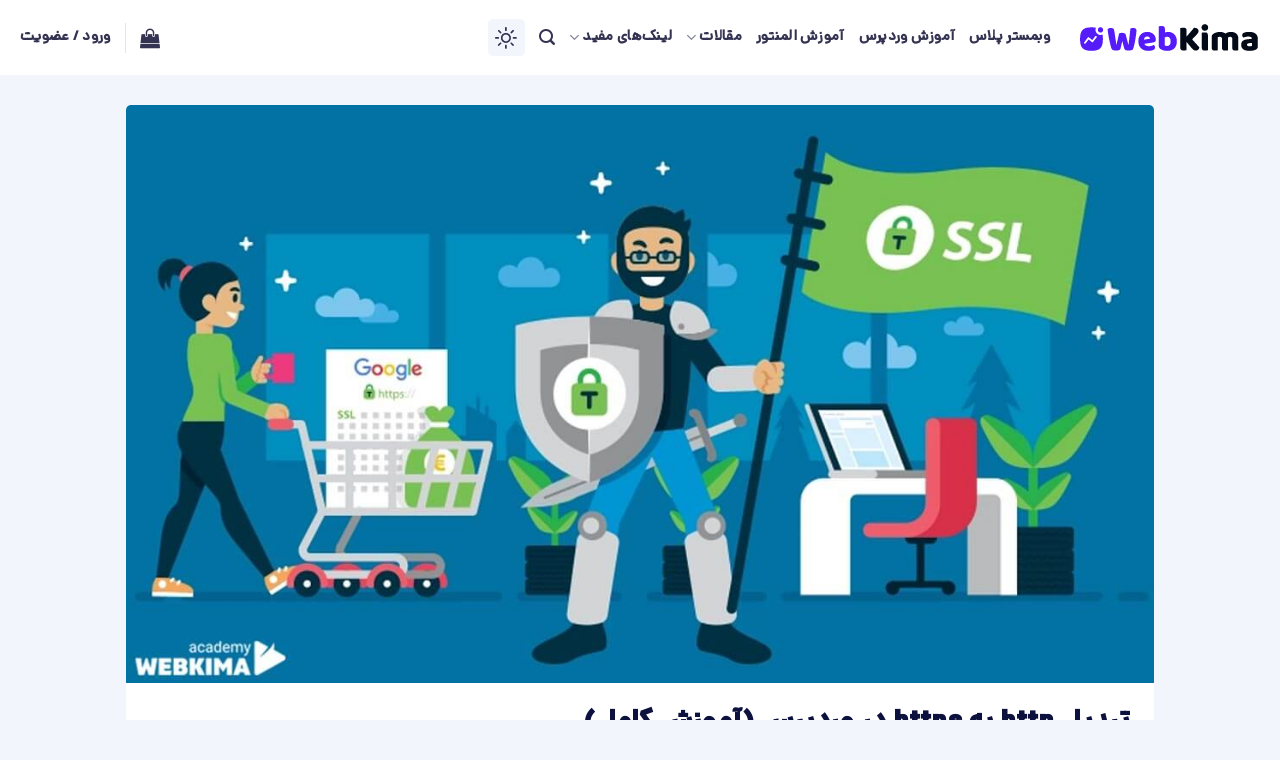

--- FILE ---
content_type: text/html; charset=UTF-8
request_url: https://webkima.com/http-to-https/
body_size: 30377
content:
<!DOCTYPE html>
<html dir="rtl" lang="fa-IR" class="loading-site no-js">
<head><meta charset="UTF-8" /><script>if(navigator.userAgent.match(/MSIE|Internet Explorer/i)||navigator.userAgent.match(/Trident\/7\..*?rv:11/i)){var href=document.location.href;if(!href.match(/[?&]nowprocket/)){if(href.indexOf("?")==-1){if(href.indexOf("#")==-1){document.location.href=href+"?nowprocket=1"}else{document.location.href=href.replace("#","?nowprocket=1#")}}else{if(href.indexOf("#")==-1){document.location.href=href+"&nowprocket=1"}else{document.location.href=href.replace("#","&nowprocket=1#")}}}}</script><script>(()=>{class RocketLazyLoadScripts{constructor(){this.v="2.0.3",this.userEvents=["keydown","keyup","mousedown","mouseup","mousemove","mouseover","mouseenter","mouseout","mouseleave","touchmove","touchstart","touchend","touchcancel","wheel","click","dblclick","input","visibilitychange"],this.attributeEvents=["onblur","onclick","oncontextmenu","ondblclick","onfocus","onmousedown","onmouseenter","onmouseleave","onmousemove","onmouseout","onmouseover","onmouseup","onmousewheel","onscroll","onsubmit"]}async t(){this.i(),this.o(),/iP(ad|hone)/.test(navigator.userAgent)&&this.h(),this.u(),this.l(this),this.m(),this.k(this),this.p(this),this._(),await Promise.all([this.R(),this.L()]),this.lastBreath=Date.now(),this.S(this),this.P(),this.D(),this.O(),this.M(),await this.C(this.delayedScripts.normal),await this.C(this.delayedScripts.defer),await this.C(this.delayedScripts.async),this.F("domReady"),await this.T(),await this.j(),await this.I(),this.F("windowLoad"),await this.A(),window.dispatchEvent(new Event("rocket-allScriptsLoaded")),this.everythingLoaded=!0,this.lastTouchEnd&&await new Promise((t=>setTimeout(t,500-Date.now()+this.lastTouchEnd))),this.H(),this.F("all"),this.U(),this.W()}i(){this.CSPIssue=sessionStorage.getItem("rocketCSPIssue"),document.addEventListener("securitypolicyviolation",(t=>{this.CSPIssue||"script-src-elem"!==t.violatedDirective||"data"!==t.blockedURI||(this.CSPIssue=!0,sessionStorage.setItem("rocketCSPIssue",!0))}),{isRocket:!0})}o(){window.addEventListener("pageshow",(t=>{this.persisted=t.persisted,this.realWindowLoadedFired=!0}),{isRocket:!0}),window.addEventListener("pagehide",(()=>{this.onFirstUserAction=null}),{isRocket:!0})}h(){let t;function e(e){t=e}window.addEventListener("touchstart",e,{isRocket:!0}),window.addEventListener("touchend",(function i(o){Math.abs(o.changedTouches[0].pageX-t.changedTouches[0].pageX)<10&&Math.abs(o.changedTouches[0].pageY-t.changedTouches[0].pageY)<10&&o.timeStamp-t.timeStamp<200&&(o.target.dispatchEvent(new PointerEvent("click",{target:o.target,bubbles:!0,cancelable:!0,detail:1})),event.preventDefault(),window.removeEventListener("touchstart",e,{isRocket:!0}),window.removeEventListener("touchend",i,{isRocket:!0}))}),{isRocket:!0})}q(t){this.userActionTriggered||("mousemove"!==t.type||this.firstMousemoveIgnored?"keyup"===t.type||"mouseover"===t.type||"mouseout"===t.type||(this.userActionTriggered=!0,this.onFirstUserAction&&this.onFirstUserAction()):this.firstMousemoveIgnored=!0),"click"===t.type&&t.preventDefault(),this.savedUserEvents.length>0&&(t.stopPropagation(),t.stopImmediatePropagation()),"touchstart"===this.lastEvent&&"touchend"===t.type&&(this.lastTouchEnd=Date.now()),"click"===t.type&&(this.lastTouchEnd=0),this.lastEvent=t.type,this.savedUserEvents.push(t)}u(){this.savedUserEvents=[],this.userEventHandler=this.q.bind(this),this.userEvents.forEach((t=>window.addEventListener(t,this.userEventHandler,{passive:!1,isRocket:!0})))}U(){this.userEvents.forEach((t=>window.removeEventListener(t,this.userEventHandler,{passive:!1,isRocket:!0}))),this.savedUserEvents.forEach((t=>{t.target.dispatchEvent(new window[t.constructor.name](t.type,t))}))}m(){this.eventsMutationObserver=new MutationObserver((t=>{const e="return false";for(const i of t){if("attributes"===i.type){const t=i.target.getAttribute(i.attributeName);t&&t!==e&&(i.target.setAttribute("data-rocket-"+i.attributeName,t),i.target["rocket"+i.attributeName]=new Function("event",t),i.target.setAttribute(i.attributeName,e))}"childList"===i.type&&i.addedNodes.forEach((t=>{if(t.nodeType===Node.ELEMENT_NODE)for(const i of t.attributes)this.attributeEvents.includes(i.name)&&i.value&&""!==i.value&&(t.setAttribute("data-rocket-"+i.name,i.value),t["rocket"+i.name]=new Function("event",i.value),t.setAttribute(i.name,e))}))}})),this.eventsMutationObserver.observe(document,{subtree:!0,childList:!0,attributeFilter:this.attributeEvents})}H(){this.eventsMutationObserver.disconnect(),this.attributeEvents.forEach((t=>{document.querySelectorAll("[data-rocket-"+t+"]").forEach((e=>{e.setAttribute(t,e.getAttribute("data-rocket-"+t)),e.removeAttribute("data-rocket-"+t)}))}))}k(t){Object.defineProperty(HTMLElement.prototype,"onclick",{get(){return this.rocketonclick||null},set(e){this.rocketonclick=e,this.setAttribute(t.everythingLoaded?"onclick":"data-rocket-onclick","this.rocketonclick(event)")}})}S(t){function e(e,i){let o=e[i];e[i]=null,Object.defineProperty(e,i,{get:()=>o,set(s){t.everythingLoaded?o=s:e["rocket"+i]=o=s}})}e(document,"onreadystatechange"),e(window,"onload"),e(window,"onpageshow");try{Object.defineProperty(document,"readyState",{get:()=>t.rocketReadyState,set(e){t.rocketReadyState=e},configurable:!0}),document.readyState="loading"}catch(t){console.log("WPRocket DJE readyState conflict, bypassing")}}l(t){this.originalAddEventListener=EventTarget.prototype.addEventListener,this.originalRemoveEventListener=EventTarget.prototype.removeEventListener,this.savedEventListeners=[],EventTarget.prototype.addEventListener=function(e,i,o){o&&o.isRocket||!t.B(e,this)&&!t.userEvents.includes(e)||t.B(e,this)&&!t.userActionTriggered||e.startsWith("rocket-")||t.everythingLoaded?t.originalAddEventListener.call(this,e,i,o):t.savedEventListeners.push({target:this,remove:!1,type:e,func:i,options:o})},EventTarget.prototype.removeEventListener=function(e,i,o){o&&o.isRocket||!t.B(e,this)&&!t.userEvents.includes(e)||t.B(e,this)&&!t.userActionTriggered||e.startsWith("rocket-")||t.everythingLoaded?t.originalRemoveEventListener.call(this,e,i,o):t.savedEventListeners.push({target:this,remove:!0,type:e,func:i,options:o})}}F(t){"all"===t&&(EventTarget.prototype.addEventListener=this.originalAddEventListener,EventTarget.prototype.removeEventListener=this.originalRemoveEventListener),this.savedEventListeners=this.savedEventListeners.filter((e=>{let i=e.type,o=e.target||window;return"domReady"===t&&"DOMContentLoaded"!==i&&"readystatechange"!==i||("windowLoad"===t&&"load"!==i&&"readystatechange"!==i&&"pageshow"!==i||(this.B(i,o)&&(i="rocket-"+i),e.remove?o.removeEventListener(i,e.func,e.options):o.addEventListener(i,e.func,e.options),!1))}))}p(t){let e;function i(e){return t.everythingLoaded?e:e.split(" ").map((t=>"load"===t||t.startsWith("load.")?"rocket-jquery-load":t)).join(" ")}function o(o){function s(e){const s=o.fn[e];o.fn[e]=o.fn.init.prototype[e]=function(){return this[0]===window&&t.userActionTriggered&&("string"==typeof arguments[0]||arguments[0]instanceof String?arguments[0]=i(arguments[0]):"object"==typeof arguments[0]&&Object.keys(arguments[0]).forEach((t=>{const e=arguments[0][t];delete arguments[0][t],arguments[0][i(t)]=e}))),s.apply(this,arguments),this}}if(o&&o.fn&&!t.allJQueries.includes(o)){const e={DOMContentLoaded:[],"rocket-DOMContentLoaded":[]};for(const t in e)document.addEventListener(t,(()=>{e[t].forEach((t=>t()))}),{isRocket:!0});o.fn.ready=o.fn.init.prototype.ready=function(i){function s(){parseInt(o.fn.jquery)>2?setTimeout((()=>i.bind(document)(o))):i.bind(document)(o)}return t.realDomReadyFired?!t.userActionTriggered||t.fauxDomReadyFired?s():e["rocket-DOMContentLoaded"].push(s):e.DOMContentLoaded.push(s),o([])},s("on"),s("one"),s("off"),t.allJQueries.push(o)}e=o}t.allJQueries=[],o(window.jQuery),Object.defineProperty(window,"jQuery",{get:()=>e,set(t){o(t)}})}P(){const t=new Map;document.write=document.writeln=function(e){const i=document.currentScript,o=document.createRange(),s=i.parentElement;let n=t.get(i);void 0===n&&(n=i.nextSibling,t.set(i,n));const c=document.createDocumentFragment();o.setStart(c,0),c.appendChild(o.createContextualFragment(e)),s.insertBefore(c,n)}}async R(){return new Promise((t=>{this.userActionTriggered?t():this.onFirstUserAction=t}))}async L(){return new Promise((t=>{document.addEventListener("DOMContentLoaded",(()=>{this.realDomReadyFired=!0,t()}),{isRocket:!0})}))}async I(){return this.realWindowLoadedFired?Promise.resolve():new Promise((t=>{window.addEventListener("load",t,{isRocket:!0})}))}M(){this.pendingScripts=[];this.scriptsMutationObserver=new MutationObserver((t=>{for(const e of t)e.addedNodes.forEach((t=>{"SCRIPT"!==t.tagName||t.noModule||t.isWPRocket||this.pendingScripts.push({script:t,promise:new Promise((e=>{const i=()=>{const i=this.pendingScripts.findIndex((e=>e.script===t));i>=0&&this.pendingScripts.splice(i,1),e()};t.addEventListener("load",i,{isRocket:!0}),t.addEventListener("error",i,{isRocket:!0}),setTimeout(i,1e3)}))})}))})),this.scriptsMutationObserver.observe(document,{childList:!0,subtree:!0})}async j(){await this.J(),this.pendingScripts.length?(await this.pendingScripts[0].promise,await this.j()):this.scriptsMutationObserver.disconnect()}D(){this.delayedScripts={normal:[],async:[],defer:[]},document.querySelectorAll("script[type$=rocketlazyloadscript]").forEach((t=>{t.hasAttribute("data-rocket-src")?t.hasAttribute("async")&&!1!==t.async?this.delayedScripts.async.push(t):t.hasAttribute("defer")&&!1!==t.defer||"module"===t.getAttribute("data-rocket-type")?this.delayedScripts.defer.push(t):this.delayedScripts.normal.push(t):this.delayedScripts.normal.push(t)}))}async _(){await this.L();let t=[];document.querySelectorAll("script[type$=rocketlazyloadscript][data-rocket-src]").forEach((e=>{let i=e.getAttribute("data-rocket-src");if(i&&!i.startsWith("data:")){i.startsWith("//")&&(i=location.protocol+i);try{const o=new URL(i).origin;o!==location.origin&&t.push({src:o,crossOrigin:e.crossOrigin||"module"===e.getAttribute("data-rocket-type")})}catch(t){}}})),t=[...new Map(t.map((t=>[JSON.stringify(t),t]))).values()],this.N(t,"preconnect")}async $(t){if(await this.G(),!0!==t.noModule||!("noModule"in HTMLScriptElement.prototype))return new Promise((e=>{let i;function o(){(i||t).setAttribute("data-rocket-status","executed"),e()}try{if(navigator.userAgent.includes("Firefox/")||""===navigator.vendor||this.CSPIssue)i=document.createElement("script"),[...t.attributes].forEach((t=>{let e=t.nodeName;"type"!==e&&("data-rocket-type"===e&&(e="type"),"data-rocket-src"===e&&(e="src"),i.setAttribute(e,t.nodeValue))})),t.text&&(i.text=t.text),t.nonce&&(i.nonce=t.nonce),i.hasAttribute("src")?(i.addEventListener("load",o,{isRocket:!0}),i.addEventListener("error",(()=>{i.setAttribute("data-rocket-status","failed-network"),e()}),{isRocket:!0}),setTimeout((()=>{i.isConnected||e()}),1)):(i.text=t.text,o()),i.isWPRocket=!0,t.parentNode.replaceChild(i,t);else{const i=t.getAttribute("data-rocket-type"),s=t.getAttribute("data-rocket-src");i?(t.type=i,t.removeAttribute("data-rocket-type")):t.removeAttribute("type"),t.addEventListener("load",o,{isRocket:!0}),t.addEventListener("error",(i=>{this.CSPIssue&&i.target.src.startsWith("data:")?(console.log("WPRocket: CSP fallback activated"),t.removeAttribute("src"),this.$(t).then(e)):(t.setAttribute("data-rocket-status","failed-network"),e())}),{isRocket:!0}),s?(t.fetchPriority="high",t.removeAttribute("data-rocket-src"),t.src=s):t.src="data:text/javascript;base64,"+window.btoa(unescape(encodeURIComponent(t.text)))}}catch(i){t.setAttribute("data-rocket-status","failed-transform"),e()}}));t.setAttribute("data-rocket-status","skipped")}async C(t){const e=t.shift();return e?(e.isConnected&&await this.$(e),this.C(t)):Promise.resolve()}O(){this.N([...this.delayedScripts.normal,...this.delayedScripts.defer,...this.delayedScripts.async],"preload")}N(t,e){this.trash=this.trash||[];let i=!0;var o=document.createDocumentFragment();t.forEach((t=>{const s=t.getAttribute&&t.getAttribute("data-rocket-src")||t.src;if(s&&!s.startsWith("data:")){const n=document.createElement("link");n.href=s,n.rel=e,"preconnect"!==e&&(n.as="script",n.fetchPriority=i?"high":"low"),t.getAttribute&&"module"===t.getAttribute("data-rocket-type")&&(n.crossOrigin=!0),t.crossOrigin&&(n.crossOrigin=t.crossOrigin),t.integrity&&(n.integrity=t.integrity),t.nonce&&(n.nonce=t.nonce),o.appendChild(n),this.trash.push(n),i=!1}})),document.head.appendChild(o)}W(){this.trash.forEach((t=>t.remove()))}async T(){try{document.readyState="interactive"}catch(t){}this.fauxDomReadyFired=!0;try{await this.G(),document.dispatchEvent(new Event("rocket-readystatechange")),await this.G(),document.rocketonreadystatechange&&document.rocketonreadystatechange(),await this.G(),document.dispatchEvent(new Event("rocket-DOMContentLoaded")),await this.G(),window.dispatchEvent(new Event("rocket-DOMContentLoaded"))}catch(t){console.error(t)}}async A(){try{document.readyState="complete"}catch(t){}try{await this.G(),document.dispatchEvent(new Event("rocket-readystatechange")),await this.G(),document.rocketonreadystatechange&&document.rocketonreadystatechange(),await this.G(),window.dispatchEvent(new Event("rocket-load")),await this.G(),window.rocketonload&&window.rocketonload(),await this.G(),this.allJQueries.forEach((t=>t(window).trigger("rocket-jquery-load"))),await this.G();const t=new Event("rocket-pageshow");t.persisted=this.persisted,window.dispatchEvent(t),await this.G(),window.rocketonpageshow&&window.rocketonpageshow({persisted:this.persisted})}catch(t){console.error(t)}}async G(){Date.now()-this.lastBreath>45&&(await this.J(),this.lastBreath=Date.now())}async J(){return document.hidden?new Promise((t=>setTimeout(t))):new Promise((t=>requestAnimationFrame(t)))}B(t,e){return e===document&&"readystatechange"===t||(e===document&&"DOMContentLoaded"===t||(e===window&&"DOMContentLoaded"===t||(e===window&&"load"===t||e===window&&"pageshow"===t)))}static run(){(new RocketLazyLoadScripts).t()}}RocketLazyLoadScripts.run()})();</script>
  

  <script type="rocketlazyloadscript">(function(html){html.className = html.className.replace(/\bno-js\b/,'js')})(document.documentElement);</script>
<meta name='robots' content='index, follow, max-image-preview:large, max-snippet:-1, max-video-preview:-1' />
	<style>img:is([sizes="auto" i], [sizes^="auto," i]) { contain-intrinsic-size: 3000px 1500px }</style>
	<meta name="viewport" content="width=device-width, initial-scale=1" />
	<title>تبدیل http به https در وردپرس (آموزش کامل)</title>
	<meta name="description" content="تغییر دامنه از http بعد از نصب sslدر سایت بسیار مهم است و باید حتما آن را انجام دهید، ما در این مقاله این آموزش را به صورت کامل به شما گفتیم." />
	<link rel="canonical" href="https://webkima.com/http-to-https/" />
	<meta property="og:locale" content="fa_IR" />
	<meta property="og:type" content="article" />
	<meta property="og:title" content="تبدیل http به https در وردپرس (آموزش کامل)" />
	<meta property="og:description" content="تغییر دامنه از http بعد از نصب sslدر سایت بسیار مهم است و باید حتما آن را انجام دهید، ما در این مقاله این آموزش را به صورت کامل به شما گفتیم." />
	<meta property="og:url" content="https://webkima.com/http-to-https/" />
	<meta property="og:site_name" content="آکادمی طراحی سایت وبکیما" />
	<meta property="article:published_time" content="2022-01-13T15:30:00+00:00" />
	<meta property="article:modified_time" content="2024-10-28T04:26:13+00:00" />
	<meta property="og:image" content="https://webkima.com/wp-content/uploads/2022/01/http-to-https-wordpress-webkima-back.jpg" />
	<meta property="og:image:width" content="1200" />
	<meta property="og:image:height" content="675" />
	<meta property="og:image:type" content="image/jpeg" />
	<meta name="author" content="نبی عبدی" />
	<meta name="twitter:card" content="summary_large_image" />
	<meta name="twitter:label1" content="نوشته‌شده بدست" />
	<meta name="twitter:data1" content="نبی عبدی" />
	<meta name="twitter:label2" content="زمان تقریبی برای خواندن" />
	<meta name="twitter:data2" content="11 دقیقه" />
	<script type="application/ld+json" class="yoast-schema-graph">{"@context":"https://schema.org","@graph":[{"@type":"Article","@id":"https://webkima.com/http-to-https/#article","isPartOf":{"@id":"https://webkima.com/http-to-https/"},"author":{"name":"نبی عبدی","@id":"https://webkima.com/#/schema/person/bd95c75164faf16df37a1a8bff9e0e09"},"headline":"تبدیل http به https در وردپرس (آموزش کامل)","datePublished":"2022-01-13T15:30:00+00:00","dateModified":"2024-10-28T04:26:13+00:00","mainEntityOfPage":{"@id":"https://webkima.com/http-to-https/"},"wordCount":102,"commentCount":0,"publisher":{"@id":"https://webkima.com/#organization"},"image":{"@id":"https://webkima.com/http-to-https/#primaryimage"},"thumbnailUrl":"https://webkima.com/wp-content/uploads/2022/01/http-to-https-wordpress-webkima-back.jpg","articleSection":["مقالات آموزش وردپرس"],"inLanguage":"fa-IR","potentialAction":[{"@type":"CommentAction","name":"Comment","target":["https://webkima.com/http-to-https/#respond"]}]},{"@type":"WebPage","@id":"https://webkima.com/http-to-https/","url":"https://webkima.com/http-to-https/","name":"تبدیل http به https در وردپرس (آموزش کامل)","isPartOf":{"@id":"https://webkima.com/#website"},"primaryImageOfPage":{"@id":"https://webkima.com/http-to-https/#primaryimage"},"image":{"@id":"https://webkima.com/http-to-https/#primaryimage"},"thumbnailUrl":"https://webkima.com/wp-content/uploads/2022/01/http-to-https-wordpress-webkima-back.jpg","datePublished":"2022-01-13T15:30:00+00:00","dateModified":"2024-10-28T04:26:13+00:00","description":"تغییر دامنه از http بعد از نصب sslدر سایت بسیار مهم است و باید حتما آن را انجام دهید، ما در این مقاله این آموزش را به صورت کامل به شما گفتیم.","breadcrumb":{"@id":"https://webkima.com/http-to-https/#breadcrumb"},"inLanguage":"fa-IR","potentialAction":[{"@type":"ReadAction","target":["https://webkima.com/http-to-https/"]}]},{"@type":"ImageObject","inLanguage":"fa-IR","@id":"https://webkima.com/http-to-https/#primaryimage","url":"https://webkima.com/wp-content/uploads/2022/01/http-to-https-wordpress-webkima-back.jpg","contentUrl":"https://webkima.com/wp-content/uploads/2022/01/http-to-https-wordpress-webkima-back.jpg","width":1200,"height":675,"caption":"تغییر دامنه از http به https"},{"@type":"BreadcrumbList","@id":"https://webkima.com/http-to-https/#breadcrumb","itemListElement":[{"@type":"ListItem","position":1,"name":"خانه","item":"https://webkima.com/"},{"@type":"ListItem","position":2,"name":"تبدیل http به https در وردپرس (آموزش کامل)"}]},{"@type":"WebSite","@id":"https://webkima.com/#website","url":"https://webkima.com/","name":"آکادمی طراحی سایت وبکیما","description":"وبکیما مجموعه ای از آموزش‌های طراحی سایت و دیجیتال مارکتینگ است که با آن میتوانید کسب و کار اینترنتی خود را راه اندازی کنید.","publisher":{"@id":"https://webkima.com/#organization"},"alternateName":"وبکیما","potentialAction":[{"@type":"SearchAction","target":{"@type":"EntryPoint","urlTemplate":"https://webkima.com/?s={search_term_string}"},"query-input":{"@type":"PropertyValueSpecification","valueRequired":true,"valueName":"search_term_string"}}],"inLanguage":"fa-IR"},{"@type":"Organization","@id":"https://webkima.com/#organization","name":"وبکیما","url":"https://webkima.com/","logo":{"@type":"ImageObject","inLanguage":"fa-IR","@id":"https://webkima.com/#/schema/logo/image/","url":"https://webkima.com/wp-content/uploads/2021/07/New-Mini-Webkima-Logo.svg","contentUrl":"https://webkima.com/wp-content/uploads/2021/07/New-Mini-Webkima-Logo.svg","caption":"وبکیما"},"image":{"@id":"https://webkima.com/#/schema/logo/image/"}},{"@type":"Person","@id":"https://webkima.com/#/schema/person/bd95c75164faf16df37a1a8bff9e0e09","name":"نبی عبدی","description":"نبی عبدی هستم مدیر آکادمی وبکیما، مدرس و محقق در حوزه راه‌اندازی انواع کسب‌وکارهای اینترنتی، میخوام بدونید که کار در حوزه اینترنت بسیار دوست داشتنیه! و دلم می‌خواد این احساس رو با شما عزیزان شریک باشم."}]}</script>



<link rel='prefetch' href='https://webkima.com/wp-content/themes/flatsome/assets/js/flatsome.js?ver=e1ad26bd5672989785e1' />
<link rel='prefetch' href='https://webkima.com/wp-content/themes/flatsome/assets/js/chunk.slider.js?ver=3.19.14' />
<link rel='prefetch' href='https://webkima.com/wp-content/themes/flatsome/assets/js/chunk.popups.js?ver=3.19.14' />
<link rel='prefetch' href='https://webkima.com/wp-content/themes/flatsome/assets/js/chunk.tooltips.js?ver=3.19.14' />
<link data-minify="1" rel='stylesheet' id='brands-styles-css' href='https://webkima.com/wp-content/cache/min/1/wp-content/plugins/woocommerce/assets/css/brands.css?ver=1767258340' type='text/css' media='all' />
<link data-minify="1" rel='stylesheet' id='flatsome-main-rtl-css' href='https://webkima.com/wp-content/cache/min/1/wp-content/themes/flatsome/assets/css/flatsome-rtl.css?ver=1767258340' type='text/css' media='all' />
<style id='flatsome-main-inline-css' type='text/css'>
@font-face {
				font-family: "fl-icons";
				font-display: block;
				src: url(https://webkima.com/wp-content/themes/flatsome/assets/css/icons/fl-icons.eot?v=3.19.14);
				src:
					url(https://webkima.com/wp-content/themes/flatsome/assets/css/icons/fl-icons.eot#iefix?v=3.19.14) format("embedded-opentype"),
					url(https://webkima.com/wp-content/themes/flatsome/assets/css/icons/fl-icons.woff2?v=3.19.14) format("woff2"),
					url(https://webkima.com/wp-content/themes/flatsome/assets/css/icons/fl-icons.ttf?v=3.19.14) format("truetype"),
					url(https://webkima.com/wp-content/themes/flatsome/assets/css/icons/fl-icons.woff?v=3.19.14) format("woff"),
					url(https://webkima.com/wp-content/themes/flatsome/assets/css/icons/fl-icons.svg?v=3.19.14#fl-icons) format("svg");
			}
</style>
<link data-minify="1" rel='stylesheet' id='flatsome-style-css' href='https://webkima.com/wp-content/cache/min/1/wp-content/themes/flatsome-child/style.css?ver=1767258340' type='text/css' media='all' />
<link data-minify="1" rel='stylesheet' id='kimaai-chatbot-css' href='https://webkima.com/wp-content/cache/min/1/wp-content/plugins/kimaai-pro/build/chatbot.css?ver=1767258340' type='text/css' media='all' />
<style id='kimaai-chatbot-inline-css' type='text/css'>

      :root {
      --kimaai-chatbot-primary: #4545f9 !important;
      --kimaai-chatbot-body: #4545f9 !important;
      --kimaai-chatbot-text: #ffffff !important;
      --kimaai-chatbot-user-message-background: #4545f9 !important;
      --kimaai-chatbot-user-message-text: #ffffff !important;
      --kimaai-chatbot-ai-message-background: #f3f5ff !important;
      --kimaai-chatbot-ai-message-text: #000000 !important;
      }
    
</style>
<script type="rocketlazyloadscript" data-rocket-type="text/javascript" data-rocket-src="https://webkima.com/wp-includes/js/jquery/jquery.min.js?ver=3.7.1" id="jquery-core-js"></script>
<link rel="alternate" title="oEmbed (JSON)" type="application/json+oembed" href="https://webkima.com/wp-json/oembed/1.0/embed?url=https%3A%2F%2Fwebkima.com%2Fhttp-to-https%2F" />
<link rel="alternate" title="oEmbed (XML)" type="text/xml+oembed" href="https://webkima.com/wp-json/oembed/1.0/embed?url=https%3A%2F%2Fwebkima.com%2Fhttp-to-https%2F&#038;format=xml" />
<script type="application/ld+json">{
    "@context": "https://schema.org/",
    "@type": "CreativeWorkSeries",
    "name": "تبدیل http به https در وردپرس (آموزش کامل)",
    "aggregateRating": {
        "@type": "AggregateRating",
        "ratingValue": "5",
        "bestRating": "5",
        "ratingCount": "1"
    }
}</script><link rel="icon" href="https://webkima.com/wp-content/uploads/2023/12/Favicon-webkima-sec.png" sizes="32x32" />
<link rel="icon" href="https://webkima.com/wp-content/uploads/2023/12/Favicon-webkima-sec.png" sizes="192x192" />
<link rel="apple-touch-icon" href="https://webkima.com/wp-content/uploads/2023/12/Favicon-webkima-sec.png" />
<meta name="msapplication-TileImage" content="https://webkima.com/wp-content/uploads/2023/12/Favicon-webkima-sec.png" />
<style id="custom-css" type="text/css">:root {--primary-color: var(--color-primary);--fs-color-primary: var(--color-primary);--fs-color-secondary: var(--color-secondary);--fs-color-success: var(--color-success);--fs-color-alert: var(--color-alert);--fs-experimental-link-color: var(--text-color-primary);--fs-experimental-link-color-hover: var(--color-links-hover);}.tooltipster-base {--tooltip-color: #fff;--tooltip-bg-color: #000;}.off-canvas-right .mfp-content, .off-canvas-left .mfp-content {--drawer-width: 350px;}.off-canvas .mfp-content.off-canvas-cart {--drawer-width: 360px;}.container-width, .full-width .ubermenu-nav, .container, .row{max-width: 1270px}.row.row-collapse{max-width: 1240px}.row.row-small{max-width: 1262.5px}.row.row-large{max-width: 1300px}.header-main{height: 75px}#logo img{max-height: 75px}#logo{width:180px;}#logo a{max-width:200px;}.stuck #logo img{padding:7px 0;}.header-bottom{min-height: 55px}.header-top{min-height: 32px}.transparent .header-main{height: 260px}.transparent #logo img{max-height: 260px}.has-transparent + .page-title:first-of-type,.has-transparent + #main > .page-title,.has-transparent + #main > div > .page-title,.has-transparent + #main .page-header-wrapper:first-of-type .page-title{padding-top: 260px;}.header.show-on-scroll,.stuck .header-main{height:50px!important}.stuck #logo img{max-height: 50px!important}.search-form{ width: 100%;}.header-bottom {background-color: #f1f1f1}.top-bar-nav > li > a{line-height: 16px }.header-main .nav > li > a{line-height: 16px }.stuck .header-main .nav > li > a{line-height: 10px }@media (max-width: 549px) {.header-main{height: 60px}#logo img{max-height: 60px}}.main-menu-overlay{background-color: #000000}.nav-dropdown-has-arrow.nav-dropdown-has-border li.has-dropdown:before{border-bottom-color: #f2f6fc;}.nav .nav-dropdown{border-color: #f2f6fc }.nav-dropdown{border-radius:5px}.nav-dropdown{font-size:85%}.blog-wrapper{background-color: #f2f6fc;}body{color: var(--color-texts)}h1,h2,h3,h4,h5,h6,.heading-font{color: var(--type-headings-color);}.breadcrumbs{text-transform: none;}button,.button{text-transform: none;}.nav > li > a, .links > li > a{text-transform: none;}.section-title span{text-transform: none;}h3.widget-title,span.widget-title{text-transform: none;}.header:not(.transparent) .header-nav-main.nav > li > a:hover,.header:not(.transparent) .header-nav-main.nav > li.active > a,.header:not(.transparent) .header-nav-main.nav > li.current > a,.header:not(.transparent) .header-nav-main.nav > li > a.active,.header:not(.transparent) .header-nav-main.nav > li > a.current{color: #1a237e;}.header-nav-main.nav-line-bottom > li > a:before,.header-nav-main.nav-line-grow > li > a:before,.header-nav-main.nav-line > li > a:before,.header-nav-main.nav-box > li > a:hover,.header-nav-main.nav-box > li.active > a,.header-nav-main.nav-pills > li > a:hover,.header-nav-main.nav-pills > li.active > a{color:#FFF!important;background-color: #1a237e;}.shop-page-title.featured-title .title-overlay{background-color: rgba(0,0,0,0.3);}.current .breadcrumb-step, [data-icon-label]:after, .button#place_order,.button.checkout,.checkout-button,.single_add_to_cart_button.button, .sticky-add-to-cart-select-options-button{background-color: var(--color-checkout)!important }.has-equal-box-heights .box-image {padding-top: 100%;}.badge-inner.on-sale{background-color: var(--color-sale)}.star-rating span:before,.star-rating:before, .woocommerce-page .star-rating:before, .stars a:hover:after, .stars a.active:after{color: #ffb300}.price del, .product_list_widget del, del .woocommerce-Price-amount { color: var(--color-regular-price); }ins .woocommerce-Price-amount { color: var(--color-sale-price); }input[type='submit'], input[type="button"], button:not(.icon), .button:not(.icon){border-radius: 5px!important}.pswp__bg,.mfp-bg.mfp-ready{background-color: rgba(0,0,0,0.5)}@media screen and (min-width: 550px){.products .box-vertical .box-image{min-width: 0px!important;width: 0px!important;}}.footer-1{background-color: #1a237e}.footer-2{background-color: #1a237e}.absolute-footer, html{background-color: var(--bg-primary)}.nav-vertical-fly-out > li + li {border-top-width: 1px; border-top-style: solid;}.label-new.menu-item > a:after{content:"جدید";}.label-hot.menu-item > a:after{content:"جدید";}.label-sale.menu-item > a:after{content:"حراج";}.label-popular.menu-item > a:after{content:"محبوب";}</style>		<style type="text/css" id="wp-custom-css">
			.wpast-wrap.wpast-view-ticket .wpast-replies .wpast-reply-item .wpast-content {
    word-break: break-word;
}
ol, ul {
    line-height: 1.7em !important;
}
audio:focus, audio:active {
outline:none;
}
#comments .description p {
    font-style: normal !important;
    font-size: 1em !important;
}
.woocommerce-additional-fields {
    display: none;
}		</style>
		<style id="kirki-inline-styles"></style><meta name="generator" content="WP Rocket 3.19.1.2" data-wpr-features="wpr_delay_js wpr_defer_js wpr_minify_js wpr_minify_css wpr_preload_links wpr_desktop" /></head>

<body class="rtl wp-singular post-template-default single single-post postid-31195 single-format-standard wp-theme-flatsome wp-child-theme-flatsome-child theme-flatsome woocommerce-no-js full-width nav-dropdown-has-arrow nav-dropdown-has-border mobile-submenu-slide mobile-submenu-slide-levels-1">


<a class="skip-link screen-reader-text" href="#main">Skip to content</a>

<div id="wrapper">

  
  <header id="header" class="header ">
    <div class="header-wrapper">
      <div id="masthead" class="header-main hide-for-sticky">
      <div class="header-inner flex-row container logo-left medium-logo-center" role="navigation">

          <!-- Logo -->
          <div id="logo" class="flex-col logo">
            
<!-- Header logo -->
<a href="https://webkima.com/" title="آکادمی طراحی سایت وبکیما - وبکیما مجموعه ای از آموزش‌های طراحی سایت و دیجیتال مارکتینگ است که با آن میتوانید کسب و کار اینترنتی خود را راه اندازی کنید." rel="home">
		<img width="0" height="0" src="https://webkima.com/wp-content/uploads/2023/12/webkima-logo-light.svg" class="header_logo header-logo" alt="آکادمی طراحی سایت وبکیما"/><img  width="0" height="0" src="https://webkima.com/wp-content/uploads/2023/12/webkima-logo-dark.svg" class="header-logo-dark" alt="آکادمی طراحی سایت وبکیما"/></a>
          </div>

          <!-- Mobile Left Elements -->
          <div class="flex-col show-for-medium flex-left">
            <ul class="mobile-nav nav nav-left ">
              <li class="nav-icon has-icon">
  		<a href="#" data-open="#main-menu" data-pos="left" data-bg="main-menu-overlay" data-color="" class="is-small" aria-label="Menu" aria-controls="main-menu" aria-expanded="false">

		  <i class="icon-menu" ></i>
		  		</a>
	</li>
            </ul>
          </div>

          <!-- Left Elements -->
          <div class="flex-col hide-for-medium flex-left
            flex-grow">
            <ul class="header-nav header-nav-main nav nav-left  nav-size-medium nav-uppercase nav-prompts-overlay" >
              <li id="menu-item-44532" class="menu-item menu-item-type-custom menu-item-object-custom menu-item-44532 menu-item-design-default"><a href="https://webkima.com/academy/webmaster-plus/" class="nav-top-link">وبمستر پلاس</a></li>
<li id="menu-item-35202" class="menu-item menu-item-type-custom menu-item-object-custom menu-item-35202 menu-item-design-default"><a href="https://webkima.com/wordpress-tutorials/" class="nav-top-link">آموزش وردپرس</a></li>
<li id="menu-item-35201" class="menu-item menu-item-type-custom menu-item-object-custom menu-item-35201 menu-item-design-default"><a href="https://webkima.com/elementor-tutorials/" class="nav-top-link">آموزش المنتور</a></li>
<li id="menu-item-23957" class="menu-item menu-item-type-custom menu-item-object-custom menu-item-has-children menu-item-23957 menu-item-design-default has-dropdown"><a href="https://webkima.com/blog/" class="nav-top-link" aria-expanded="false" aria-haspopup="menu">مقالات<i class="icon-angle-down" ></i></a>
<ul class="sub-menu nav-dropdown nav-dropdown-bold">
	<li id="menu-item-34659" class="menu-item menu-item-type-custom menu-item-object-custom menu-item-34659"><a href="https://webkima.com/seo-tutorials/">آموزش سئو</a></li>
	<li id="menu-item-25583" class="menu-item menu-item-type-post_type menu-item-object-page menu-item-25583"><a href="https://webkima.com/ui-ux/">آموزش UI و UX</a></li>
	<li id="menu-item-23960" class="menu-item menu-item-type-post_type menu-item-object-page menu-item-23960"><a href="https://webkima.com/internet-business/">کسب و کار اینترنتی</a></li>
	<li id="menu-item-23958" class="menu-item menu-item-type-post_type menu-item-object-page menu-item-23958"><a href="https://webkima.com/web-design-training/">آموزش طراحی سایت</a></li>
	<li id="menu-item-24487" class="menu-item menu-item-type-custom menu-item-object-custom menu-item-24487"><a href="https://webkima.com/wordpress-security/">امنیت وردپرس</a></li>
	<li id="menu-item-25529" class="menu-item menu-item-type-post_type menu-item-object-page menu-item-25529"><a href="https://webkima.com/free-wp-themes/">قالب رایگان وردپرس</a></li>
	<li id="menu-item-24488" class="menu-item menu-item-type-custom menu-item-object-custom menu-item-24488"><a href="https://webkima.com/best-wordpress-plugins/">بهترین افزونه های وردپرس</a></li>
	<li id="menu-item-23959" class="menu-item menu-item-type-post_type menu-item-object-page menu-item-23959"><a href="https://webkima.com/sourse-code/">سورس کدهای طراحی سایت</a></li>
</ul>
</li>
<li id="menu-item-34656" class="menu-item menu-item-type-custom menu-item-object-custom menu-item-has-children menu-item-34656 menu-item-design-default has-dropdown"><a class="nav-top-link" aria-expanded="false" aria-haspopup="menu">لینک‌های مفید<i class="icon-angle-down" ></i></a>
<ul class="sub-menu nav-dropdown nav-dropdown-bold">
	<li id="menu-item-42215" class="menu-item menu-item-type-custom menu-item-object-custom menu-item-has-children menu-item-42215 nav-dropdown-col"><a>لینک‌های وبکیما</a>
	<ul class="sub-menu nav-column nav-dropdown-bold">
		<li id="menu-item-23961" class="menu-item menu-item-type-custom menu-item-object-custom menu-item-23961"><a href="https://webkima.com/contact-us/">تماس ‌با ما</a></li>
		<li id="menu-item-32731" class="menu-item menu-item-type-post_type menu-item-object-page menu-item-32731"><a href="https://webkima.com/about/">درباره ما</a></li>
		<li id="menu-item-23963" class="menu-item menu-item-type-custom menu-item-object-custom menu-item-23963"><a href="https://webkima.com/recruitment/">همکاری با ما</a></li>
		<li id="menu-item-17172" class="menu-item menu-item-type-post_type menu-item-object-page menu-item-17172"><a href="https://webkima.com/consultation/">مشاوره خصوصی</a></li>
		<li id="menu-item-23964" class="menu-item menu-item-type-custom menu-item-object-custom menu-item-23964"><a href="https://webkima.com/terms-and-conditions/">قوانین و مقررات سایت</a></li>
	</ul>
</li>
	<li id="menu-item-42214" class="menu-item menu-item-type-custom menu-item-object-custom menu-item-has-children menu-item-42214 nav-dropdown-col"><a>چگونه؟</a>
	<ul class="sub-menu nav-column nav-dropdown-bold">
		<li id="menu-item-35978" class="menu-item menu-item-type-custom menu-item-object-custom menu-item-35978"><a href="https://webkima.com/what-is-web-design/">طراحی سایت چیست؟</a></li>
		<li id="menu-item-35977" class="menu-item menu-item-type-custom menu-item-object-custom menu-item-35977"><a href="https://webkima.com/what-is-wordpress/">وردپرس چیست؟</a></li>
		<li id="menu-item-35980" class="menu-item menu-item-type-custom menu-item-object-custom menu-item-35980"><a href="https://webkima.com/best-site-domain-registrars/">از کجا دامنه بخرم؟</a></li>
		<li id="menu-item-35976" class="menu-item menu-item-type-custom menu-item-object-custom menu-item-35976"><a href="https://webkima.com/buy-domin/">آموزش ثبت دامنه .ir و .com</a></li>
		<li id="menu-item-34657" class="menu-item menu-item-type-custom menu-item-object-custom menu-item-34657"><a href="https://webkima.com/top-hosting-iranian-companies/">از کجا هاست بخرم؟ + کد تخفیف</a></li>
	</ul>
</li>
</ul>
</li>
<li class="header-search header-search-lightbox has-icon">
			<a href="#search-lightbox" aria-label="جستجو" data-open="#search-lightbox" data-focus="input.search-field"
		class="is-small">
		<i class="icon-search" style="font-size:16px;" ></i></a>
		
	<div id="search-lightbox" class="mfp-hide dark text-center">
		<div class="searchform-wrapper ux-search-box relative form-flat is-large"><form role="search" method="get" class="searchform" action="https://webkima.com/">
	<div class="flex-row relative">
						<div class="flex-col flex-grow">
			<label class="screen-reader-text" for="woocommerce-product-search-field-0">جستجو برای:</label>
			<input type="search" id="woocommerce-product-search-field-0" class="search-field mb-0" placeholder="جستجو در آکادمی وبکیما" value="" name="s" />
			<input type="hidden" name="post_type" value="product" />
					</div>
		<div class="flex-col">
			<button type="submit" value="جستجو" class="ux-search-submit submit-button secondary button  icon mb-0" aria-label="ارسال">
				<i class="icon-search" ></i>			</button>
		</div>
	</div>
	<div class="live-search-results text-left z-top"></div>
</form>
</div>	</div>
</li>
<li class="html custom html_topbar_right">    <button class="theme-switch-btn" aria-label="Switch Theme">
        <svg xmlns="http://www.w3.org/2000/svg" fill="none" viewBox="0 0 24 24" stroke-width="1.5" stroke="currentColor" class="sun">
            <path stroke-linecap="round" stroke-linejoin="round" d="M12 3v2.25m6.364.386l-1.591 1.591M21 12h-2.25m-.386 6.364l-1.591-1.591M12 18.75V21m-4.773-4.227l-1.591 1.591M5.25 12H3m4.227-4.773L5.636 5.636M15.75 12a3.75 3.75 0 11-7.5 0 3.75 3.75 0 017.5 0z" />
        </svg>
        <svg xmlns="http://www.w3.org/2000/svg" fill="none" viewBox="0 0 24 24" stroke-width="1.5" stroke="currentColor" class="moon">
            <path stroke-linecap="round" stroke-linejoin="round" d="M21.752 15.002A9.718 9.718 0 0118 15.75c-5.385 0-9.75-4.365-9.75-9.75 0-1.33.266-2.597.748-3.752A9.753 9.753 0 003 11.25C3 16.635 7.365 21 12.75 21a9.753 9.753 0 009.002-5.998z" />
        </svg>
    </button>
    </li>            </ul>
          </div>

          <!-- Right Elements -->
          <div class="flex-col hide-for-medium flex-right">
            <ul class="header-nav header-nav-main nav nav-right  nav-size-medium nav-uppercase nav-prompts-overlay">
              <li class="cart-item has-icon has-dropdown">

<a href="https://webkima.com/cart/" class="header-cart-link is-small" title="سبد خرید" >


    <i class="icon-shopping-bag"
    data-icon-label="0">
  </i>
  </a>

 <ul class="nav-dropdown nav-dropdown-bold">
    <li class="html widget_shopping_cart">
      <div class="widget_shopping_cart_content">
        

	<div class="ux-mini-cart-empty flex flex-row-col text-center pt pb">
				<div class="ux-mini-cart-empty-icon">
			<svg xmlns="http://www.w3.org/2000/svg" viewBox="0 0 17 19" style="opacity:.1;height:80px;">
				<path d="M8.5 0C6.7 0 5.3 1.2 5.3 2.7v2H2.1c-.3 0-.6.3-.7.7L0 18.2c0 .4.2.8.6.8h15.7c.4 0 .7-.3.7-.7v-.1L15.6 5.4c0-.3-.3-.6-.7-.6h-3.2v-2c0-1.6-1.4-2.8-3.2-2.8zM6.7 2.7c0-.8.8-1.4 1.8-1.4s1.8.6 1.8 1.4v2H6.7v-2zm7.5 3.4 1.3 11.5h-14L2.8 6.1h2.5v1.4c0 .4.3.7.7.7.4 0 .7-.3.7-.7V6.1h3.5v1.4c0 .4.3.7.7.7s.7-.3.7-.7V6.1h2.6z" fill-rule="evenodd" clip-rule="evenodd" fill="currentColor"></path>
			</svg>
		</div>
				<p class="woocommerce-mini-cart__empty-message empty">هیچ محصولی در سبد خرید نیست.</p>
					<p class="return-to-shop">
				<a class="button primary wc-backward" href="https://webkima.com/shop/">
					بازگشت به فروشگاه				</a>
			</p>
				</div>


      </div>
    </li>
     </ul>

</li>
<li class="header-divider"></li>
<li class="account-item has-icon" >

	<a href="https://webkima.com/my-account/" class="nav-top-link nav-top-not-logged-in is-small" title="ورود" >
					<span>
			ورود / عضویت			</span>
				</a>




</li>
            </ul>
          </div>

          <!-- Mobile Right Elements -->
          <div class="flex-col show-for-medium flex-right">
            <ul class="mobile-nav nav nav-right ">
              <li class="cart-item has-icon">


		<a href="https://webkima.com/cart/" class="header-cart-link is-small off-canvas-toggle nav-top-link" title="سبد خرید" data-open="#cart-popup" data-class="off-canvas-cart" data-pos="right" >

    <i class="icon-shopping-bag"
    data-icon-label="0">
  </i>
  </a>


  <!-- Cart Sidebar Popup -->
  <div id="cart-popup" class="mfp-hide">
  <div class="cart-popup-inner inner-padding cart-popup-inner--sticky">
      <div class="cart-popup-title text-center">
          <span class="heading-font uppercase">سبد خرید</span>
          <div class="is-divider"></div>
      </div>
	  <div class="widget_shopping_cart">
		  <div class="widget_shopping_cart_content">
			  

	<div class="ux-mini-cart-empty flex flex-row-col text-center pt pb">
				<div class="ux-mini-cart-empty-icon">
			<svg xmlns="http://www.w3.org/2000/svg" viewBox="0 0 17 19" style="opacity:.1;height:80px;">
				<path d="M8.5 0C6.7 0 5.3 1.2 5.3 2.7v2H2.1c-.3 0-.6.3-.7.7L0 18.2c0 .4.2.8.6.8h15.7c.4 0 .7-.3.7-.7v-.1L15.6 5.4c0-.3-.3-.6-.7-.6h-3.2v-2c0-1.6-1.4-2.8-3.2-2.8zM6.7 2.7c0-.8.8-1.4 1.8-1.4s1.8.6 1.8 1.4v2H6.7v-2zm7.5 3.4 1.3 11.5h-14L2.8 6.1h2.5v1.4c0 .4.3.7.7.7.4 0 .7-.3.7-.7V6.1h3.5v1.4c0 .4.3.7.7.7s.7-.3.7-.7V6.1h2.6z" fill-rule="evenodd" clip-rule="evenodd" fill="currentColor"></path>
			</svg>
		</div>
				<p class="woocommerce-mini-cart__empty-message empty">هیچ محصولی در سبد خرید نیست.</p>
					<p class="return-to-shop">
				<a class="button primary wc-backward" href="https://webkima.com/shop/">
					بازگشت به فروشگاه				</a>
			</p>
				</div>


		  </div>
	  </div>
               </div>
  </div>

</li>
            </ul>
          </div>

      </div>

      </div>

<div class="header-bg-container fill"><div class="header-bg-image fill"></div><div class="header-bg-color fill"></div></div>    </div>
  </header>

  
  <main id="main" class="">

<div id="content" class="blog-wrapper blog-single page-wrapper">
	
<div class="row align-center">
	<div class="large-10 col">
	
	


<article id="post-31195" class="post-31195 post type-post status-publish format-standard has-post-thumbnail hentry category-wordpress-learn">
	<div class="article-inner has-shadow box-shadow-2">
		<header class="entry-header">
    
    <div class="entry-image relative">
      <a href="https://webkima.com/http-to-https/">
    <img width="1200" height="675" src="https://webkima.com/wp-content/uploads/2022/01/http-to-https-wordpress-webkima-back.jpg" class="attachment-large size-large wp-post-image" alt="تغییر دامنه از http به https" decoding="async" fetchpriority="high" /></a>
    </div>
    <div class="entry-header-text entry-header-text-top text-left">
      <h1 class="entry-title">تبدیل http به https در وردپرس (آموزش کامل)</h1><div class="entry-divider is-divider small"></div>
    </div>
</header>		<div class="entry-content single-page">

	<div class="webkima-meta">
		<span class="webkima-update">
			آخرین بروزرسانی در تاریخ : 7 آبان 1403		</span>

        <div class="wishlist-wrapper"
         data-post-type="post"
         data-post-id="31195"
         data-is-in-wishlist="false"
    >
      <div class="wish-btn ">
        <div class="wish-icon">
          <svg viewBox="0 0 24 24" class="none-hue">
            <use xlink:href="#heart" />
            <!-- filled heart -->
            <use xlink:href="#heart" />
            <!-- outline heart -->
          </svg>
          <!-- reference path for both outline, and filled, hearts -->
          <svg style="display: none" viewBox="0 0 24 24">
            <defs>
              <path
                id="heart"
                d="M12 4.435c-1.989-5.399-12-4.597-12 3.568 0 4.068 3.06 9.481 12 14.997 8.94-5.516 12-10.929 12-14.997 0-8.118-10-8.999-12-3.568z"
              />
            </defs>
          </svg>
        </div>
        <span class="wish-text">باید لاگین کنید!</span>
      </div>
    </div>
        <style>
        :root {
            --heart: #f43965;
            --ease: linear(
                    0, 0.045 1.4%, 0.185 3.1%, 1.16 10.6%, 1.307, 1.37 14.7%, 1.372, 1.367 16%,
                    1.33 17.5%, 0.958 25.3%, 0.891, 0.863 29.8% 31.2%, 0.877 32.7%, 1.015 40.4%,
                    1.04, 1.051 44.8%, 1.046 47.9%, 0.995 55.6%, 0.981 59.8%, 0.983 63.1%,
                    1.007 74.7%, 0.998 89.2%, 1
            );
        }
        .wishlist-wrapper {
            overflow: hidden;
            min-width: 165px;
            text-align: left;
        }
        .wish-btn {
            position: relative;
            padding: 1rem;
        }
        .wish-icon {
            cursor: pointer;
            max-height: 30px;
        }
        .wish-text {
            font-size: .65rem;
            position: absolute;
            top: 50%;
            left: 60px;
            background: var(--bg-secondery);
            min-width: 108px;
            text-align: center;
            line-height: 1.3rem;
            border-radius: 3px;
            transform: translateY(180%);
            transition: transform .3s ease-in-out .3s;
        }
        .wish-text:before {
            content: "";
            position: absolute;
            top: 50%;
            left: -5px;
            width: 0;
            height: 0;
            border-style: solid;
            border-width: 5px 5px 5px 0;
            border-color: transparent var(--bg-secondery) transparent transparent;
            transform: translateY(-50%);
        }
        .wish-btn:hover .wish-text, .wishlist-wrapper.loading .wish-text {
            transform: translateY(-50%);
        }
        .wish-btn svg use {
            fill: transparent;
            stroke: var(--heart);
            stroke-width: 1.2;
            transition: all 0.33s ease;
        }
        .wish-btn svg use:last-child {
            fill: var(--heart);
            stroke: var(--heart);
            opacity: 0;
            transform: scale(0.33);
            transform-origin: center;
        }
        .wish-btn.on svg use:last-child {
            opacity: 1;
            transform: none;
            transition: all 1.2s var(--ease);
        }
        .wish-btn svg {
            width: max(30px, 1.3vw);
            height: max(30px, 1.3vw);
            overflow: visible !important;
        }
    </style>
    	</div>
	
<p>تبدیل http به https در وردپرس می تواند با چالش هایی همراه باشد، گرفتن https برای سایت یا همان ssl یکی از مهم‌ترین مواردی است برای امنیت سایت خود باید انجام دهید. معمولا در شروع راه اندازی یک وب سایت باید گواهی امنیت SSL را نصب کنید. اما گاهی اوقات ممکن است شما همان اول کار خود این ssl را نصب نکرده باشید که در این صورت همه آدرس‌های شما با http شروع خواهد شد و بعدا که بخواهید آن‌ها را تغییر دهید باید یک‌سری اقدامات را پیش ببرید.</p>



<p>در این مقاله ما می‌خواهیم دقیقا به همین مورد بپردازیم و به شما تغییر دامنه از http به https را آموزش دهیم که خیلی ساده تبدیل http به https در وردپرس و سپس در گوگل وبمستر را انجام دهید و از این بابت دیگر چالشی نداشته باشید.</p>



<div id="ez-toc-container" class="ez-toc-v2_0_76 ez-toc-wrap-right counter-hierarchy ez-toc-counter ez-toc-custom ez-toc-container-direction">
<div class="ez-toc-title-container"><p class="ez-toc-title" style="cursor:inherit">راهنمای مطالعه:</p>
</div><nav><ul class='ez-toc-list ez-toc-list-level-1 ' ><li class='ez-toc-page-1 ez-toc-heading-level-2'><a class="ez-toc-link ez-toc-heading-1" href="#%D9%81%D8%B9%D8%A7%D9%84_%D8%B3%D8%A7%D8%B2%DB%8C_ssl_%D8%AF%D8%B1_%D9%88%D8%B1%D8%AF%D9%BE%D8%B1%D8%B3" >فعال سازی ssl در وردپرس</a></li><li class='ez-toc-page-1 ez-toc-heading-level-2'><a class="ez-toc-link ez-toc-heading-2" href="#%DA%86%DA%AF%D9%88%D9%86%D9%87_%D9%85%DB%8C%E2%80%8C%D8%AA%D9%88%D8%A7%D9%86%DB%8C%D9%85_ssl_%D8%AF%D8%B1%DB%8C%D8%A7%D9%81%D8%AA_%DA%A9%D9%86%DB%8C%D9%85%D8%9F" >چگونه می‌توانیم ssl دریافت کنیم؟</a></li><li class='ez-toc-page-1 ez-toc-heading-level-2'><a class="ez-toc-link ez-toc-heading-3" href="#%DA%AF%D8%B1%D9%81%D8%AA%D9%86_https_%D8%A8%D8%B1%D8%A7%DB%8C_%D8%B3%D8%A7%DB%8C%D8%AA" >گرفتن https برای سایت</a></li><li class='ez-toc-page-1 ez-toc-heading-level-2'><a class="ez-toc-link ez-toc-heading-4" href="#%D8%A2%D9%85%D9%88%D8%B2%D8%B4_%D8%AA%D8%BA%DB%8C%DB%8C%D8%B1_%D8%AF%D8%A7%D9%85%D9%86%D9%87_%D8%A7%D8%B2_http_%D8%A8%D9%87_https" >آموزش تغییر دامنه از http به https</a><ul class='ez-toc-list-level-3' ><li class='ez-toc-heading-level-3'><a class="ez-toc-link ez-toc-heading-5" href="#%D8%AA%D8%A8%D8%AF%DB%8C%D9%84_http_%D8%A8%D9%87_https_%D8%AF%D8%B1_%D9%88%D8%B1%D8%AF%D9%BE%D8%B1%D8%B3" >تبدیل http به https در وردپرس</a></li><li class='ez-toc-page-1 ez-toc-heading-level-3'><a class="ez-toc-link ez-toc-heading-6" href="#%D8%A7%D9%81%D8%B2%D9%88%D9%86%D9%87_Really_Simple_SSL" >افزونه Really Simple SSL</a></li></ul></li><li class='ez-toc-page-1 ez-toc-heading-level-2'><a class="ez-toc-link ez-toc-heading-7" href="#%D9%86%D8%AD%D9%88%D9%87_%D8%AA%D8%BA%DB%8C%DB%8C%D8%B1_%D8%AF%D8%A7%D9%85%D9%86%D9%87_%D8%A7%D8%B2_http_%D8%A8%D9%87_https_%D8%AF%D8%B1_%DA%AF%D9%88%DA%AF%D9%84_%D9%88%D8%A8%D9%85%D8%B3%D8%AA%D8%B1_%D8%A8%D8%B9%D8%AF_%D8%A7%D8%B2_%D9%86%D8%B5%D8%A8_ssl" >نحوه تغییر دامنه از http به https در گوگل وبمستر بعد از نصب ssl</a><ul class='ez-toc-list-level-3' ><li class='ez-toc-heading-level-3'><a class="ez-toc-link ez-toc-heading-8" href="#%D8%AA%D8%A8%D8%AF%DB%8C%D9%84_http_%D8%A8%D9%87_https_%D8%AF%D8%B1_%DA%AF%D9%88%DA%AF%D9%84_%D8%B3%D8%B1%DA%86_%DA%A9%D9%86%D8%B3%D9%88%D9%84" >تبدیل http به https در گوگل سرچ کنسول</a></li></ul></li></ul></nav></div>
<h2 class="wp-block-heading" id="h-فعال-سازی-ssl-در-وردپرس"><span class="ez-toc-section" id="%D9%81%D8%B9%D8%A7%D9%84_%D8%B3%D8%A7%D8%B2%DB%8C_ssl_%D8%AF%D8%B1_%D9%88%D8%B1%D8%AF%D9%BE%D8%B1%D8%B3"></span>فعال سازی ssl در وردپرس<span class="ez-toc-section-end"></span></h2>



<p>بسیاری از افراد هستند که در این مورد بسیار مشکل دارند و در واقع نمی‌توانند به خوبی این انتقال آدرس‌ها را از http به https انجام دهند که البته بسیار مبحث حساسی هم است و باید در انجام آن دقت کافی را داشته باشید تا بعدا به مشکل بر نخورید و این آدرس‌ها اگر به درستی تغییر نکنند اگر در گوگل رتبه داشته باشید به‌صورت کامل‌تر به خود را از دست خواهید داد، برای اطلاعات بیشتر در این رابطه می‌توانید مقاله <a href="https://webkima.com/domain-change/" target="_blank" rel="noreferrer noopener">تغییر دامنه سایت در وردپرس</a> را نیز مطالعه کنید.</p>



<p class="w-note"><strong>نکته:</strong> شما اگر از ssl های رایگان و یا پولی استفاده می‌کنید هیچ تفاوتی ندارد و باید حتما این مراحل تغییر آدرس‌ها را انجام دهید تا تمامی آدرس‌ها با لینک جدید قابل دسترس باشند.</p>



<h2 class="wp-block-heading" id="h-چگونه-می-توانیم-ssl-دریافت-کنیم"><span class="ez-toc-section" id="%DA%86%DA%AF%D9%88%D9%86%D9%87_%D9%85%DB%8C%E2%80%8C%D8%AA%D9%88%D8%A7%D9%86%DB%8C%D9%85_ssl_%D8%AF%D8%B1%DB%8C%D8%A7%D9%81%D8%AA_%DA%A9%D9%86%DB%8C%D9%85%D8%9F"></span>چگونه می‌توانیم ssl دریافت کنیم؟<span class="ez-toc-section-end"></span></h2>



<p>بهتر است که این مقاله را از نکات پایه شروع کنیم و به اولین سوال یعنی نحوه گرفتن https پاسخ دهیم، گواهینامه‌های امنیتی سایت به‌صورت کلی پولی هستند و باید آن‌ها را مانند دامنه برای خود به‌صورت سالانه خریداری کنید که قیمت‌های متفاوتی هم نسبت به نوع خود دارند و باید این موضوع را مورد نظر داشته باشید.</p>



<p>اما سرویس‌هایی هستند که این گواهینامه امنیتی را به‌صورت رایگان اما به‌صورت 3 ماهه عرضه می‌کنند که شما می‌توانید آن‌ها را دریافت کنید و بدون هزینه برای خود ssl داشته باشید، دقت کنید که این ssl های رایگان را برخی از خود شرکت‌های هاستینگ هم ارائه می‌دهند و شما دیگر نیاز نیست خودتان درگیر این موضوع باشید.</p>



<figure class="wp-block-image aligncenter size-full"><img decoding="async" width="1000" height="362" src="data:image/svg+xml,%3Csvg%20viewBox%3D%220%200%201000%20362%22%20xmlns%3D%22http%3A%2F%2Fwww.w3.org%2F2000%2Fsvg%22%3E%3C%2Fsvg%3E" data-src="https://webkima.com/wp-content/uploads/2022/01/http-to-https-wordpress-webkima-1.jpg" alt=" چگونه می‌توانیم ssl دریافت کنیم؟ " class="lazy-load wp-image-31196"/><figcaption class="wp-element-caption"> چگونه می‌توانیم ssl دریافت کنیم؟ </figcaption></figure>



<h2 class="wp-block-heading" id="h-گرفتن-https-برای-سایت"><span class="ez-toc-section" id="%DA%AF%D8%B1%D9%81%D8%AA%D9%86_https_%D8%A8%D8%B1%D8%A7%DB%8C_%D8%B3%D8%A7%DB%8C%D8%AA"></span>گرفتن https برای سایت<span class="ez-toc-section-end"></span></h2>



<p>اگر می‌خواهید برای سایت خود ssl رایگان دریافت کنید و هزینه‌ای را برای این مورد نمی‌خواهید بپردازید، پیشنهاد می‌کنیم ویدیوی آموزشی همین صفحه را مشاهده کنید و خیلی ساده با استفاده از آموزشی که به شما ارائه دادیم برای خود یک ssl رایگان فعال سازی کنید و وب سایت خود را ایمن‌تر کنید.</p>



<p>البته اگر سازمان بزرگی دارید و سایت شما توسط افراد زیادی دیده می‌شود و در واقع سایت محبوبی هستید بهتر است که از ssl های پولی استفاده کنید که اعتبار بیشتری دارند و در واقع برای سازمان‌های بزرگ استفاده می‌شود.</p>



<p class="w-note"><strong>توجه:</strong> حتما گواهی امنیتی یعنی ssl را برای وب سایت خود تهیه کنید و اگر یک فروشگاه اینترنتی هستید بدون HTTPS به شما درگاه پرداخت نمی‌دهند.</p>



<h2 class="wp-block-heading" id="h-آموزش-تغییر-دامنه-از-http-به-https"><span class="ez-toc-section" id="%D8%A2%D9%85%D9%88%D8%B2%D8%B4_%D8%AA%D8%BA%DB%8C%DB%8C%D8%B1_%D8%AF%D8%A7%D9%85%D9%86%D9%87_%D8%A7%D8%B2_http_%D8%A8%D9%87_https"></span>آموزش تغییر دامنه از http به https<span class="ez-toc-section-end"></span></h2>



<p>بعد از این که برای خود ssl دریافت کردید باید تمام لینک‌‌‌های سایت خود را هم تغییر دهید چرا که لینک‌های سایت به‌صورت http هستند و شما باید آن‌ها را به https تبدیل کنید تا صفحات سایت شما 404 نشوند که اگر این اتفاق بی‌افتد بر روی سئو سایت شما تاثیر بسیار منفی خواهد داشت.</p>



<p>البته کار به همین سادگی‌ها هم نیست چرا که ممکن است سایت شما در پلتفرم‌های مختلفی ثبت شده باشد و به همین دلیل باید تمامی آن‌ها را تغییر دهید، اما ما می‌خواهیم در ادامه هم این آدرس را در وردپرس تغییر دهیم و هم تغییر دامنه از http به https را در گوگل کنسول انجام دهیم تا بتوانید با استفاده از این آموزش ssl را در سایت خود به بهترین شکل ممکن و بدون مشکل فعال سازی کنید.</p>



<h3 class="wp-block-heading" id="h-تبدیل-http-به-https-در-وردپرس"><span class="ez-toc-section" id="%D8%AA%D8%A8%D8%AF%DB%8C%D9%84_http_%D8%A8%D9%87_https_%D8%AF%D8%B1_%D9%88%D8%B1%D8%AF%D9%BE%D8%B1%D8%B3"></span>تبدیل http به https در وردپرس<span class="ez-toc-section-end"></span></h3>



<p>خیلی خوب اولین موردی که باید حتما آن را انجام دهید، این است که از طریق پیشخوان وردپرس آدرس‌ها را به‌صورت کامل از http به https تغییر دهید، این کار را ما می‌خواهیم با استفاده از یک افزونه بسیار فوق‌العاده انجام دهیم که بسیار کاربردی است و خیلی هم استفاده از آن آسان است پس حتما با ما همراه باشید.</p>



<h3 class="wp-block-heading" id="h-افزونه-really-simple-ssl"><span class="ez-toc-section" id="%D8%A7%D9%81%D8%B2%D9%88%D9%86%D9%87_Really_Simple_SSL"></span>افزونه Really Simple SSL<span class="ez-toc-section-end"></span></h3>



<p>یکی از بهترین افزونه‌هایی که شما با استفاده از آن می‌توانید خیلی ساده ssl را در سایت وردپرسی خود فعال کنید، افزونه Really Simple SSL است که کاربرد بسیار زیادی دارد و عین حال تنظیمات آن هم اصلا پیچیده نیست و شما می‌توانید به ساده‌ترین شکل ممکن ssl را در وردپرس فعال کنید.</p>



<p>این افزونه به‌صورت رایگان در مخزن وردپرس در دسترس است که تا‌کنون هم بیش از 5 میلیون نصب فعال دریافت کرده است که همین آمار نشان دهنده بی‌نظیر بودن آن است، البته دقت داشته باشید که این افزونه خیلی تنظیمات پیشرفته‌ای ندارد و صرفا برای این مورد استفاده می‌شود که ssl را در سایت وردپرسی خود فعال کنید.</p>



<p class="w-note"><strong>نکته:</strong> برای این که بتوانید با استفاده از این افزونه ssl را در سایت فعال کنید، باید از قبل ssl در هاست شما فعال شده باشد تا این کار با افزونه هم انجام شود و در غیر این‌صورت نمی‌توانید تغییر دامنه از http به https را انجام دهید، پس به همان آموزشی که گفتیم در وبکیما سر بزنید و با استفاده از آن ssl را در سایت خود فعال کنید.</p>



<figure class="wp-block-image aligncenter size-full"><img decoding="async" width="1000" height="519" src="data:image/svg+xml,%3Csvg%20viewBox%3D%220%200%201000%20519%22%20xmlns%3D%22http%3A%2F%2Fwww.w3.org%2F2000%2Fsvg%22%3E%3C%2Fsvg%3E" data-src="https://webkima.com/wp-content/uploads/2022/01/http-to-https-wordpress-webkima-2.jpg" alt="افزونه Really Simple SSL" class="lazy-load wp-image-31197"/><figcaption class="wp-element-caption"> افزونه Really Simple SSL </figcaption></figure>



<p>بعد از نصب افزونه دقیقا با تصویر بالا مواجه خواهید شد که اگر ssl در هاست شما فعال نشده باشد یک هشدار به شما خواهد داد و شما باید اول ssl را در هاست خود فعال کنید و بعد از نصب ssl در هاست باید به افزونه بازگردید و از طریق دکمه ssl را فعال کنید، این ssl خود را در سایت فعال کرده و به سادگی تغییر دامنه از http به https در وردپرس انجام دهید.</p>



<p>البته دقت داشته باشید که این افزونه رایگان یک نسخه حرفه‌ای هم دارد که امکانات بیشتری به شما ارائه می‌دهد که در صورت نیاز می‌توانید به فروشگاه‌های فروش افزونه مراجعه کنید و آن‌را برای خود خریداری کنید.</p>



<figure class="wp-block-image aligncenter size-full"><img decoding="async" width="1000" height="436" src="data:image/svg+xml,%3Csvg%20viewBox%3D%220%200%201000%20436%22%20xmlns%3D%22http%3A%2F%2Fwww.w3.org%2F2000%2Fsvg%22%3E%3C%2Fsvg%3E" data-src="https://webkima.com/wp-content/uploads/2022/01/http-to-https-wordpress-webkima-3.jpg" alt="آموزش تنظیمات افزونه Really Simple SSL " class="lazy-load wp-image-31198"/><figcaption class="wp-element-caption">آموزش تنظیمات افزونه Really Simple SSL </figcaption></figure>



<p>اگر کمی صفحه را به پایین اسکرول کنید با تصویر بالا مواجه خواهید شد که می‌توانید تنظیمات بیشتری را نسبت به این افزونه داشته باشید و خیلی بهتر ssl را در سایت خود فعال کنید، البته این تنظیمات به‌صورت پیش‌فرض بر روی حالت استاندارد قرار دارد و اگر می‌خواهید بدون دردسر تغییر دامنه از http به https را انجام دهید نیاز به این تنظیمات نخواهید داشت.</p>



<p>خیلی خوب تا این بخش به‌صورت کامل متوجه شدید که چگونه می‌توانید ssl را در سایت خود فعال‌سازی کنید که در واقع بعد از فعال کردن ssl در سایت باید به سراغ گوگل کنسول بروید و از آن طریق هم آدرس سایت را تغییر دهید تا از نظر ایندکس گوگل هم با مشکل مواجه نشوید.</p>



<h2 class="wp-block-heading" id="h-نحوه-تغییر-دامنه-از-http-به-https-در-گوگل-وبمستر-بعد-از-نصب-ssl"><span class="ez-toc-section" id="%D9%86%D8%AD%D9%88%D9%87_%D8%AA%D8%BA%DB%8C%DB%8C%D8%B1_%D8%AF%D8%A7%D9%85%D9%86%D9%87_%D8%A7%D8%B2_http_%D8%A8%D9%87_https_%D8%AF%D8%B1_%DA%AF%D9%88%DA%AF%D9%84_%D9%88%D8%A8%D9%85%D8%B3%D8%AA%D8%B1_%D8%A8%D8%B9%D8%AF_%D8%A7%D8%B2_%D9%86%D8%B5%D8%A8_ssl"></span>نحوه تغییر دامنه از http به https در گوگل وبمستر بعد از نصب ssl<span class="ez-toc-section-end"></span></h2>



<p>خیلی خوب بعد از این که تغییر دامنه از http به https را در وردپرس انجام دادیم نوبت به این رسیده است که این آدرس را در گوگل وبمستر یا همان گوگل کنسول هم تغییر دهیم که بخش بسیار مهمی است و باید شما حتما این کار را انجام دهید چرا که ممکن است از نظر آمار‌های که از این ابزار دریافت می‌کنید با مشکل مواجه شوید و یا در کل بر روی سئو سایت شما تاثیر منفی بگذارد.</p>



<figure class="wp-block-image aligncenter size-full"><img decoding="async" width="1000" height="473" src="data:image/svg+xml,%3Csvg%20viewBox%3D%220%200%201000%20473%22%20xmlns%3D%22http%3A%2F%2Fwww.w3.org%2F2000%2Fsvg%22%3E%3C%2Fsvg%3E" data-src="https://webkima.com/wp-content/uploads/2022/01/http-to-https-wordpress-webkima-4.jpg" alt="نحوه تغییر دامنه از http به https در گوگل وبمستر بعد از نصب ssl" class="lazy-load wp-image-31199"/><figcaption class="wp-element-caption"> نحوه تغییر دامنه از http به https در گوگل وبمستر بعد از نصب ssl </figcaption></figure>



<p>برای این که تغییر این آدرس را در گوگل کنسول انجام دهید، باید به پنل گوگل کنسول خود مراجعه کنید و مانند تصویر بالا به بخش settings بروید.</p>



<figure class="wp-block-image aligncenter size-full"><img decoding="async" width="1000" height="280" src="data:image/svg+xml,%3Csvg%20viewBox%3D%220%200%201000%20280%22%20xmlns%3D%22http%3A%2F%2Fwww.w3.org%2F2000%2Fsvg%22%3E%3C%2Fsvg%3E" data-src="https://webkima.com/wp-content/uploads/2022/01/http-to-https-wordpress-webkima-5.jpg" alt="تغییر دامنه در گوگل کنسول" class="lazy-load wp-image-31200"/><figcaption class="wp-element-caption">تغییر دامنه در گوگل کنسول</figcaption></figure>



<h3 class="wp-block-heading" id="h-تبدیل-http-به-https-در-گوگل-سرچ-کنسول"><span class="ez-toc-section" id="%D8%AA%D8%A8%D8%AF%DB%8C%D9%84_http_%D8%A8%D9%87_https_%D8%AF%D8%B1_%DA%AF%D9%88%DA%AF%D9%84_%D8%B3%D8%B1%DA%86_%DA%A9%D9%86%D8%B3%D9%88%D9%84"></span>تبدیل http به https در گوگل سرچ کنسول<span class="ez-toc-section-end"></span></h3>



<p>بعد از مواجه شدن با تصویر بالا، باید بر روی گزینه Change of address کلیک کنید تا از این طریق بتوانید آدرس را در گوگل کنسول تغییر دهید، دقت داشته باشید که با استفاده از این گزینه شما اگر دامنه خود را به‌صورت کامل تغییر داده باشید هم می‌توانید آدرس دامنه جدید را وارد کنید تا آمارهای شما به دامنه جدید منتقل شود و به‌صورت کامل این پنل گوگل کنسول به دامنه جدید متصل خواهد شد.</p>



<figure class="wp-block-image aligncenter size-full"><img decoding="async" width="1000" height="544" src="data:image/svg+xml,%3Csvg%20viewBox%3D%220%200%201000%20544%22%20xmlns%3D%22http%3A%2F%2Fwww.w3.org%2F2000%2Fsvg%22%3E%3C%2Fsvg%3E" data-src="https://webkima.com/wp-content/uploads/2022/01/http-to-https-wordpress-webkima-6.jpg" alt=" تغییر دامنه از http به https در گوگل کنسول" class="lazy-load wp-image-31201"/><figcaption class="wp-element-caption"> تغییر دامنه از http به https در گوگل کنسول</figcaption></figure>



<p>بعد از تمامی مراحل شما با بخشی مانند تصویری بالا مواجه خواهید شد که می‌توانید از طریق کادر مشخص شده آدرس جدید سایت را با https وارد کنید و این آدرس را در گوگل کنسول تغییر دهید و در نهایت هم نیاز است که بر روی دکمه Validate &amp; update کلیک کنید تا این دامنه به عنوان دامنه جدید شما ثبت شود.</p>



<figure class="wp-block-image aligncenter size-full"><img decoding="async" width="1000" height="444" src="data:image/svg+xml,%3Csvg%20viewBox%3D%220%200%201000%20444%22%20xmlns%3D%22http%3A%2F%2Fwww.w3.org%2F2000%2Fsvg%22%3E%3C%2Fsvg%3E" data-src="https://webkima.com/wp-content/uploads/2022/01/http-to-https-wordpress-webkima-7.jpg" alt="تایید هویت دامنه جدید در گوگل کنسول" class="lazy-load wp-image-31202"/><figcaption class="wp-element-caption">تایید هویت دامنه جدید در گوگل کنسول</figcaption></figure>



<p>در نهایت هم گوگل کنسول به تایید دامنه شما می‌پردازد و اگر تایید هویت آن‌را تکمیل کرده باشید خیلی ساده این کار برای شما انجام شده است و دیگر نیاز نیست که کار دیگری انجام دهید و به همین سادگی توانستید تغییر دامنه از http به https را هم در وردپرس و هم در گوگل کنسول انجام دهید.</p>



<h4 class="wp-block-heading" id="h-جمع-بندی">جمع بندی</h4>



<p>همان‌طور که در طول این مقاله چند‌بار به این ‌مورد اشاره کردیم که ssl مهم است و شما باید حتما به سراغ دریافت ssl برای سایت خود بروید، در واقع ssl می‌تواند کمک کند که سایت شما امنیت و اعتبار بیشتری داشته باشد، در این مقاله سعی داشتیم به شما آموزش تغییر دامنه از http به https را ارائه دهیم تا بتوانید با استفاده از این آموزش به بهترین شکل ممکن ssl را در سایت خود فعال کنید و &nbsp;لینک‌های خود را به‌صورت https کنید که بسیار عالی است و باید حتما به آن توجه کنید.</p>



<p>امیدواریم از خواندن این مقاله لذت برده باشید و اطلاعات کاملی را نسبت به موضوع مقاله کسب کرده باشید، در ضمن هر سوالی دارید می‌توانید از طریق نظرات همین مقاله با ما در میان بگذارید تا سریعا شما را راهنمایی کنیم.</p>



<ul class="tik w-related wp-block-list">
<li><a href="https://webkima.com/google-ranking-factors/" target="_blank" rel="noreferrer noopener">فاکتور سئو</a></li>



<li><a href="https://webkima.com/free-hosting/" target="_blank" rel="noreferrer noopener">بهترین هاست های رایگان</a></li>



<li><a href="https://webkima.com/webdesign-price/">قیمت طراحی سایت با وردپرس</a></li>



<li><a href="https://webkima.com/wordpress-security/">آموزش کامل امنیت وردپرس</a></li>



<li><a href="https://webkima.com/best-wordpress-plugins/">بهترین افزونه های وردپرس</a></li>



<li><a href="https://webkima.com/add-shortcode-in-wordpress/">ساخت شورت کد در وردپرس</a></li>
</ul>
    

<div class="kk-star-ratings kksr-template"
    data-payload='{&quot;id&quot;:&quot;31195&quot;,&quot;slug&quot;:&quot;default&quot;,&quot;ignore&quot;:&quot;&quot;,&quot;reference&quot;:&quot;template&quot;,&quot;align&quot;:&quot;&quot;,&quot;class&quot;:&quot;&quot;,&quot;count&quot;:&quot;1&quot;,&quot;legendonly&quot;:&quot;&quot;,&quot;readonly&quot;:&quot;&quot;,&quot;score&quot;:&quot;5&quot;,&quot;starsonly&quot;:&quot;&quot;,&quot;valign&quot;:&quot;&quot;,&quot;best&quot;:&quot;5&quot;,&quot;gap&quot;:&quot;4&quot;,&quot;greet&quot;:&quot;به این محتوا امتیاز دهید&quot;,&quot;legend&quot;:&quot;5\/5 - (1 امتیاز)&quot;,&quot;size&quot;:&quot;24&quot;,&quot;title&quot;:&quot;تبدیل http به https در وردپرس (آموزش کامل)&quot;,&quot;width&quot;:&quot;138&quot;,&quot;_legend&quot;:&quot;{score}\/{best} - ({count} {votes})&quot;,&quot;font_factor&quot;:&quot;1.25&quot;}'>
            
<div class="kksr-stars">
    
<div class="kksr-stars-inactive">
            <div class="kksr-star" data-star="1" style="padding-left: 4px">
            

<div class="kksr-icon" style="width: 24px; height: 24px;"></div>
        </div>
            <div class="kksr-star" data-star="2" style="padding-left: 4px">
            

<div class="kksr-icon" style="width: 24px; height: 24px;"></div>
        </div>
            <div class="kksr-star" data-star="3" style="padding-left: 4px">
            

<div class="kksr-icon" style="width: 24px; height: 24px;"></div>
        </div>
            <div class="kksr-star" data-star="4" style="padding-left: 4px">
            

<div class="kksr-icon" style="width: 24px; height: 24px;"></div>
        </div>
            <div class="kksr-star" data-star="5" style="padding-left: 4px">
            

<div class="kksr-icon" style="width: 24px; height: 24px;"></div>
        </div>
    </div>
    
<div class="kksr-stars-active" style="width: 138px;">
            <div class="kksr-star" style="padding-left: 4px">
            

<div class="kksr-icon" style="width: 24px; height: 24px;"></div>
        </div>
            <div class="kksr-star" style="padding-left: 4px">
            

<div class="kksr-icon" style="width: 24px; height: 24px;"></div>
        </div>
            <div class="kksr-star" style="padding-left: 4px">
            

<div class="kksr-icon" style="width: 24px; height: 24px;"></div>
        </div>
            <div class="kksr-star" style="padding-left: 4px">
            

<div class="kksr-icon" style="width: 24px; height: 24px;"></div>
        </div>
            <div class="kksr-star" style="padding-left: 4px">
            

<div class="kksr-icon" style="width: 24px; height: 24px;"></div>
        </div>
    </div>
</div>
                

<div class="kksr-legend" style="font-size: 19.2px;">
            5/5 - (1 امتیاز)    </div>
    </div>
	
	<div class="blog-share text-center"><div class="is-divider medium"></div><div class="social-icons share-icons share-row relative" ><a href="whatsapp://send?text=%D8%AA%D8%A8%D8%AF%DB%8C%D9%84%20http%20%D8%A8%D9%87%20https%20%D8%AF%D8%B1%20%D9%88%D8%B1%D8%AF%D9%BE%D8%B1%D8%B3%20%28%D8%A2%D9%85%D9%88%D8%B2%D8%B4%20%DA%A9%D8%A7%D9%85%D9%84%29 - https://webkima.com/http-to-https/" data-action="share/whatsapp/share" class="icon plain tooltip whatsapp show-for-medium" title="اشتراک گذاری در WhatsApp" aria-label="اشتراک گذاری در WhatsApp" ><i class="icon-whatsapp" ></i></a><a href="https://www.facebook.com/sharer.php?u=https://webkima.com/http-to-https/" data-label="Facebook" onclick="window.open(this.href,this.title,'width=500,height=500,top=300px,left=300px'); return false;" target="_blank" class="icon plain tooltip facebook" title="اشتراک گذاری در Facebook" aria-label="اشتراک گذاری در Facebook" rel="noopener nofollow" ><i class="icon-facebook" ></i></a><a href="https://twitter.com/share?url=https://webkima.com/http-to-https/" onclick="window.open(this.href,this.title,'width=500,height=500,top=300px,left=300px'); return false;" target="_blank" class="icon plain tooltip twitter" title="اشتراک گذاری در Twitter" aria-label="اشتراک گذاری در Twitter" rel="noopener nofollow" ><i class="icon-twitter" ></i></a><a href="https://pinterest.com/pin/create/button?url=https://webkima.com/http-to-https/&media=https://webkima.com/wp-content/uploads/2022/01/http-to-https-wordpress-webkima-back.jpg&description=%D8%AA%D8%A8%D8%AF%DB%8C%D9%84%20http%20%D8%A8%D9%87%20https%20%D8%AF%D8%B1%20%D9%88%D8%B1%D8%AF%D9%BE%D8%B1%D8%B3%20%28%D8%A2%D9%85%D9%88%D8%B2%D8%B4%20%DA%A9%D8%A7%D9%85%D9%84%29" onclick="window.open(this.href,this.title,'width=500,height=500,top=300px,left=300px'); return false;" target="_blank" class="icon plain tooltip pinterest" title="پین(pin) در Pinterest" aria-label="پین(pin) در Pinterest" rel="noopener nofollow" ><i class="icon-pinterest" ></i></a><a href="https://www.linkedin.com/shareArticle?mini=true&url=https://webkima.com/http-to-https/&title=%D8%AA%D8%A8%D8%AF%DB%8C%D9%84%20http%20%D8%A8%D9%87%20https%20%D8%AF%D8%B1%20%D9%88%D8%B1%D8%AF%D9%BE%D8%B1%D8%B3%20%28%D8%A2%D9%85%D9%88%D8%B2%D8%B4%20%DA%A9%D8%A7%D9%85%D9%84%29" onclick="window.open(this.href,this.title,'width=500,height=500,top=300px,left=300px'); return false;" target="_blank" class="icon plain tooltip linkedin" title="Share on LinkedIn" aria-label="Share on LinkedIn" rel="noopener nofollow" ><i class="icon-linkedin" ></i></a><a href="https://telegram.me/share/url?url=https://webkima.com/http-to-https/" onclick="window.open(this.href,this.title,'width=500,height=500,top=300px,left=300px'); return false;" target="_blank" class="icon plain tooltip telegram" title="Share on Telegram" aria-label="Share on Telegram" rel="noopener nofollow" ><i class="icon-telegram" ></i></a></div></div></div>


	<div class="entry-author author-box">
		<div class="flex-row align-top">
			<div class="flex-col mr circle">
				<div class="blog-author-image">
									</div>
			</div>
			<div class="flex-col flex-grow">
				<h5 class="author-name uppercase pt-half">
					نبی عبدی				</h5>
				<p class="author-desc small">نبی عبدی هستم مدیر آکادمی وبکیما، مدرس و محقق در حوزه راه‌اندازی انواع کسب‌وکارهای اینترنتی، میخوام بدونید که کار در حوزه اینترنت بسیار دوست داشتنیه! و دلم می‌خواد این احساس رو با شما عزیزان شریک باشم.</p>
			</div>
		</div>
	</div>

	</div>
</article>




<div id="comments" class="comments-area">
  <h3 class="comments-title">دیدگاه و پرسش</h3>
  	<div id="respond" class="comment-respond">
		<div class="must-log-in"><span>برای ارسال دیدگاه لازم است وارد شده یا ثبت‌نام کنید</span><a class="button primary is-small" href="https://webkima.com/my-account/">ورود یا ثبت نام</a></div>	</div><!-- #respond -->
	
  
  </div>

<div id="comment-status-popup-wrapper">
  <div class="popup">
    <div class="circle-loader">
      <div class="checkmark draw"></div>
    </div>
    <div class="text"></div>
  </div>
</div>
<style>#comment-status-popup-wrapper{position:fixed;background-color:transparent;pointer-events:none;width:100%;height:100%;z-index:999999;top:0;left:0}#comment-status-popup-wrapper .popup{position:absolute;top:50%;left:50%;transform:translate(-50%,-50%) scale(0);transition:.2s ease-in-out;padding:20px;background-color:var(--bg-white);border-radius:5px;z-index:9999;width:300px;pointer-events:none}#comment-status-popup-wrapper .text{margin:0;text-align:center;font-size:.85rem}#comment-status-popup-wrapper .text p {margin: 0;}#comment-status-popup-wrapper.active{background-color:#000000a6;pointer-events:auto}#comment-status-popup-wrapper.active .popup{transform:translate(-50%,-50%) scale(1);pointer-events:auto}#comment-status-popup-wrapper .circle-loader{border:4px solid rgba(0,0,0,.2);border-left-color:#5cb85c;animation:1.2s linear infinite loader-spin;border-radius:50%;width:5em;height:5em;margin:auto auto 1rem}#comment-status-popup-wrapper .load-complete{animation:none;border-color:#5cb85c;background:#5cb85c;transition:background .5s ease-out}#comment-status-popup-wrapper .checkmark{display:none}#comment-status-popup-wrapper .load-complete .checkmark{display:block}#comment-status-popup-wrapper .checkmark.draw:after{animation-duration:.8s;animation-timing-function:ease;animation-name:checkmark;transform:scaleX(-1) rotate(135deg)}#comment-status-popup-wrapper .checkmark:after{opacity:1;height:3em;width:1.25em;transform-origin:left top;border-right:4px solid #fff;border-top:4px solid #fff;content:'';left:7.85em;top:4.1em;position:absolute}#comment-status-popup-wrapper .circle-loader.load-complete.fail{border-color:#f4615c;background:#f4615c}#comment-status-popup-wrapper .circle-loader.load-complete.fail .checkmark::after{border-top:0;transform:scaleX(-1) rotate(90deg);top:2.8rem;border-right:6px solid #fff}@keyframes loader-spin{0%{transform:rotate(0)}100%{transform:rotate(360deg)}}@keyframes checkmark{0%{height:0;width:0;opacity:1}20%{height:0;width:1.25em;opacity:1}100%,40%{height:3em;width:1.25em;opacity:1}}</style>
<script type="rocketlazyloadscript" data-rocket-type="text/javascript">
    document.addEventListener('DOMContentLoaded', function() {
        var popup = document.querySelector('#comment-status-popup-wrapper');
        let loader = document.querySelector('#comment-status-popup-wrapper .circle-loader');
        document.querySelector('form.comment-form').addEventListener('submit', function(e) {
            e.preventDefault();
            var commentForm = this;
            var statusText = document.querySelector('#comment-status-popup-wrapper .text');
            statusText.innerHTML = '<p>در حال ثبت نظر...</p><p>لطفا تا ثبت نهایی صفحه را باز نگه دارید</p>';
            popup.classList.add('active');
            var xhr = new XMLHttpRequest();
            xhr.onreadystatechange = function() {
                if (xhr.readyState === XMLHttpRequest.DONE) {
                    if (xhr.status === 200) {
                        if (xhr.responseText.indexOf('id="comment-') !== -1) {
                            statusText.innerHTML = '<p>ممنون از نظر شما</p><p>نظر شما با موفقیت ثبت شد و هم اکنون در انتظار تایید است و بعد از تایید نمایش داده خواهد شد.</p>';
                            loader.classList.add('load-complete');
                        }
                        else if (xhr.responseText.indexOf('edit-account') !== -1) {
                            const response = JSON.parse(xhr.responseText);
                            statusText.innerHTML = response.data;
                            loader.classList.add('load-complete', 'fail');
                        }

                    } else {
                        statusText.innerHTML = 'متاسفانه نظر شما ثبت نشد. لطفا دوباره تلاش کنید.';
                        loader.classList.add('load-complete', 'fail');
                    }
                }
            };
            xhr.open('POST', commentForm.getAttribute('action'));
            xhr.send(new FormData(commentForm));
            e.preventDefault();
        });
        popup.addEventListener('click', function(e) {
            if (e.target === popup) {
                popup.classList.remove('active');
                loader.classList.remove('load-complete', 'fail');
            }
        });
    });
</script>
	</div>

</div>

</div>


</main>

<footer id="footer" class="footer-wrapper">

	
	<section class="section new-footer" id="section_912006574">
		<div class="section-bg fill" >
									
			

		</div>

		

		<div class="section-content relative">
			

<div class="row footer-row"  id="row-1615057174">


	<div id="col-1721340979" class="col medium-6 small-12 large-4"  >
				<div class="col-inner"  >
			
			

<p><strong>درباره وبکیما<br /></strong><span style="font-size: 80%;">آکادمی وبکیما مجموعه ای از آموزش ها و ابزارها و مرجعی برای پاسخگویی به نیازهای دیجیتال مارکتینگ و کسب و کار اینترنتی شماست. تیم وبکیما همیشه در تلاش است تا بهترین دوره های آموزشی، با بالاترین کیفیت و بیشترین بازدهی را برای رشد و رونق کسب و کار اینترنتی شما تولید کند. هدف آکادمی وبکیما رشد و ارتقای تجارت آنلاین و دیجیتال مارکتینگ در ایران به اندازه سهم خویش است. امیدواریم با کمک شما همراهان گرانقدر به این هدف دست یابیم. <a href="https://webkima.com/about/" target="_blank" rel="noopener">اطلاعات بیشتر</a>...</span></p>

		</div>
					</div>

	

	<div id="col-1251306451" class="col medium-6 small-6 large-2"  >
				<div class="col-inner"  >
			
			

	<div id="text-2599682237" class="text">
		

<p><strong>لینک‌های مفید</strong></p>
<p><a href="https://webkima.com/blog/" target="_blank" rel="noopener"><span style="font-size: 80%;">بلاگ</span></a><br /><a href="https://webkima.com/my-account/" target="_blank" rel="noopener"><span style="font-size: 80%;"> حساب کاربری</span></a><br /><a href="https://webkima.com/consultation/" target="_blank" rel="noopener"><span style="font-size: 80%;"> مشاوره خصوصی</span></a><br /><a href="https://webkima.com/recruitment/" target="_blank" rel="noopener"><span style="font-size: 80%;"> استخدام</span></a><br /><a href="https://webkima.com/contact-us/" target="_blank" rel="noopener"><span style="font-size: 80%;"> ارتباط با ما</span></a><br /><a href="https://webkima.com/about/" target="_blank" rel="noopener"><span style="font-size: 80%;"> درباره ما</span></a><br /><a href="https://webkima.com/guide-courses/" target="_blank" rel="noopener"><span style="font-size: 80%;"> راهنمای استفاده از دوره‌ها</span></a></p>
<div id="gtx-trans" style="position: absolute; left: 546px; top: 161.9px;">
<div class="gtx-trans-icon"> </div>
</div>
		
<style>
#text-2599682237 {
  line-height: 1.45;
}
</style>
	</div>
	

		</div>
					</div>

	

	<div id="col-505592812" class="col medium-6 small-6 large-2"  >
				<div class="col-inner"  >
			
			

	<div id="text-40076389" class="text">
		

<p><strong>آموزش‌های رایگان</strong></p>
<p><a href="https://webkima.com/wordpress-tutorials/" target="_blank" rel="noopener"><span style="font-size: 80%;">آموزش وردپرس</span></a><br /><span style="font-size: 80%;"><a href="https://webkima.com/elementor-tutorials/" target="_blank" rel="noopener">آموزش المنتور</a><br /><a href="https://webkima.com/seo-tutorials/" target="_blank" rel="noopener">آموزش سئو</a></span><br /><a href="https://webkima.com/web-design-training/" target="_blank" rel="noopener"><span style="font-size: 80%;"> آموزش طراحی سایت</span></a><br /><a href="https://webkima.com/internet-business/" target="_blank" rel="noopener"><span style="font-size: 12px;">کسب و کار اینترنتی</span></a><br /><a href="https://webkima.com/top-hosting-iranian-companies/" target="_blank" rel="noopener"><span style="font-size: 12px;">بهترین هاست ایران<br /></span></a><a href="https://webkima.com/html-css/" target="_blank" rel="noopener"><span style="font-size: 12px;">آموزش HTML و CSS</span></a></p>
		
<style>
#text-40076389 {
  line-height: 1.45;
}
</style>
	</div>
	

		</div>
					</div>

	

	<div id="col-1425039418" class="col medium-6 small-12 large-4"  >
				<div class="col-inner"  >
			
			

<p><strong>ما را در شبکه‌های اجتماعی دنبال کنید</strong></p>
<div id="gtx-trans" style="position: absolute; left: 382px; top: 38.4px;">
<div class="gtx-trans-icon"> </div>
</div>
<div class="social-icons follow-icons" style="font-size:130%"><a href="https://www.instagram.com/nabiabdii/" target="_blank" data-label="Instagram" class="icon plain instagram tooltip" title="ما در اینستاگرم دنبال کنید" aria-label="ما در اینستاگرم دنبال کنید" rel="noopener nofollow" ><i class="icon-instagram" ></i></a><a href="https://www.youtube.com/c/webkima" data-label="YouTube" target="_blank" class="icon plain youtube tooltip" title="ما را در یوتیوب دنبال کنید" aria-label="ما را در یوتیوب دنبال کنید" rel="noopener nofollow" ><i class="icon-youtube" ></i></a><a href="https://t.me/webkima" data-label="Telegram" target="_blank" class="icon plain telegram tooltip" title="Follow on Telegram" aria-label="Follow on Telegram" rel="noopener nofollow" ><i class="icon-telegram" ></i></a></div>


		</div>
					</div>

	

</div>

		</div>

		
<style>
#section_912006574 {
  padding-top: 0px;
  padding-bottom: 0px;
  background-color: var(--bg-primary);
}
</style>
	</section>
	
<div class="absolute-footer light medium-text-center text-center">
  <div class="container clearfix">

    
    <div class="footer-primary pull-left">
            <div class="copyright-footer">
        تمامی حقوق برای آکادمی وبکیما محفوظ است. © 2026      </div>
          </div>
  </div>
</div>

<a href="#top" class="back-to-top button icon invert plain fixed bottom z-1 is-outline round hide-for-medium" id="top-link" aria-label="Go to top"><i class="icon-angle-up" ></i></a>

</footer>

</div>

<div data-rocket-location-hash="fd09b853eac39302de9ebb9a969e693a" id="main-menu" class="mobile-sidebar no-scrollbar mfp-hide mobile-sidebar-slide mobile-sidebar-levels-1" data-levels="1">

	
	<div data-rocket-location-hash="a16b7c1480ef1057569eb71e2218bebd" class="sidebar-menu no-scrollbar ">

		
					<ul class="nav nav-sidebar nav-vertical nav-uppercase nav-slide" data-tab="1">
				<li class="header-search-form search-form html relative has-icon">
	<div class="header-search-form-wrapper">
		<div class="searchform-wrapper ux-search-box relative form-flat is-normal"><form role="search" method="get" class="searchform" action="https://webkima.com/">
	<div class="flex-row relative">
						<div class="flex-col flex-grow">
			<label class="screen-reader-text" for="woocommerce-product-search-field-1">جستجو برای:</label>
			<input type="search" id="woocommerce-product-search-field-1" class="search-field mb-0" placeholder="جستجو در آکادمی وبکیما" value="" name="s" />
			<input type="hidden" name="post_type" value="product" />
					</div>
		<div class="flex-col">
			<button type="submit" value="جستجو" class="ux-search-submit submit-button secondary button  icon mb-0" aria-label="ارسال">
				<i class="icon-search" ></i>			</button>
		</div>
	</div>
	<div class="live-search-results text-left z-top"></div>
</form>
</div>	</div>
</li>
<li class="menu-item menu-item-type-custom menu-item-object-custom menu-item-44532"><a href="https://webkima.com/academy/webmaster-plus/">وبمستر پلاس</a></li>
<li class="menu-item menu-item-type-custom menu-item-object-custom menu-item-35202"><a href="https://webkima.com/wordpress-tutorials/">آموزش وردپرس</a></li>
<li class="menu-item menu-item-type-custom menu-item-object-custom menu-item-35201"><a href="https://webkima.com/elementor-tutorials/">آموزش المنتور</a></li>
<li class="menu-item menu-item-type-custom menu-item-object-custom menu-item-has-children menu-item-23957"><a href="https://webkima.com/blog/">مقالات</a>
<ul class="sub-menu nav-sidebar-ul children">
	<li class="menu-item menu-item-type-custom menu-item-object-custom menu-item-34659"><a href="https://webkima.com/seo-tutorials/">آموزش سئو</a></li>
	<li class="menu-item menu-item-type-post_type menu-item-object-page menu-item-25583"><a href="https://webkima.com/ui-ux/">آموزش UI و UX</a></li>
	<li class="menu-item menu-item-type-post_type menu-item-object-page menu-item-23960"><a href="https://webkima.com/internet-business/">کسب و کار اینترنتی</a></li>
	<li class="menu-item menu-item-type-post_type menu-item-object-page menu-item-23958"><a href="https://webkima.com/web-design-training/">آموزش طراحی سایت</a></li>
	<li class="menu-item menu-item-type-custom menu-item-object-custom menu-item-24487"><a href="https://webkima.com/wordpress-security/">امنیت وردپرس</a></li>
	<li class="menu-item menu-item-type-post_type menu-item-object-page menu-item-25529"><a href="https://webkima.com/free-wp-themes/">قالب رایگان وردپرس</a></li>
	<li class="menu-item menu-item-type-custom menu-item-object-custom menu-item-24488"><a href="https://webkima.com/best-wordpress-plugins/">بهترین افزونه های وردپرس</a></li>
	<li class="menu-item menu-item-type-post_type menu-item-object-page menu-item-23959"><a href="https://webkima.com/sourse-code/">سورس کدهای طراحی سایت</a></li>
</ul>
</li>
<li class="menu-item menu-item-type-custom menu-item-object-custom menu-item-has-children menu-item-34656"><a>لینک‌های مفید</a>
<ul class="sub-menu nav-sidebar-ul children">
	<li class="menu-item menu-item-type-custom menu-item-object-custom menu-item-has-children menu-item-42215"><a>لینک‌های وبکیما</a>
	<ul class="sub-menu nav-sidebar-ul">
		<li class="menu-item menu-item-type-custom menu-item-object-custom menu-item-23961"><a href="https://webkima.com/contact-us/">تماس ‌با ما</a></li>
		<li class="menu-item menu-item-type-post_type menu-item-object-page menu-item-32731"><a href="https://webkima.com/about/">درباره ما</a></li>
		<li class="menu-item menu-item-type-custom menu-item-object-custom menu-item-23963"><a href="https://webkima.com/recruitment/">همکاری با ما</a></li>
		<li class="menu-item menu-item-type-post_type menu-item-object-page menu-item-17172"><a href="https://webkima.com/consultation/">مشاوره خصوصی</a></li>
		<li class="menu-item menu-item-type-custom menu-item-object-custom menu-item-23964"><a href="https://webkima.com/terms-and-conditions/">قوانین و مقررات سایت</a></li>
	</ul>
</li>
	<li class="menu-item menu-item-type-custom menu-item-object-custom menu-item-has-children menu-item-42214"><a>چگونه؟</a>
	<ul class="sub-menu nav-sidebar-ul">
		<li class="menu-item menu-item-type-custom menu-item-object-custom menu-item-35978"><a href="https://webkima.com/what-is-web-design/">طراحی سایت چیست؟</a></li>
		<li class="menu-item menu-item-type-custom menu-item-object-custom menu-item-35977"><a href="https://webkima.com/what-is-wordpress/">وردپرس چیست؟</a></li>
		<li class="menu-item menu-item-type-custom menu-item-object-custom menu-item-35980"><a href="https://webkima.com/best-site-domain-registrars/">از کجا دامنه بخرم؟</a></li>
		<li class="menu-item menu-item-type-custom menu-item-object-custom menu-item-35976"><a href="https://webkima.com/buy-domin/">آموزش ثبت دامنه .ir و .com</a></li>
		<li class="menu-item menu-item-type-custom menu-item-object-custom menu-item-34657"><a href="https://webkima.com/top-hosting-iranian-companies/">از کجا هاست بخرم؟ + کد تخفیف</a></li>
	</ul>
</li>
</ul>
</li>

<li class="account-item has-icon menu-item">
			<a href="https://webkima.com/my-account/" class="nav-top-link nav-top-not-logged-in" title="ورود" >
			<span class="header-account-title">
				ورود / عضویت			</span>
		</a>
	
	</li>
<li class="html header-social-icons ml-0">
	<div class="social-icons follow-icons" ><a href="https://www.instagram.com/webkima/" target="_blank" data-label="Instagram" class="icon plain instagram tooltip" title="ما در اینستاگرم دنبال کنید" aria-label="ما در اینستاگرم دنبال کنید" rel="noopener nofollow" ><i class="icon-instagram" ></i></a><a href="https://" data-label="Telegram" target="_blank" class="icon plain telegram tooltip" title="Follow on Telegram" aria-label="Follow on Telegram" rel="noopener nofollow" ><i class="icon-telegram" ></i></a></div></li>
<li class="html custom html_topbar_right">    <button class="theme-switch-btn" aria-label="Switch Theme">
        <svg xmlns="http://www.w3.org/2000/svg" fill="none" viewBox="0 0 24 24" stroke-width="1.5" stroke="currentColor" class="sun">
            <path stroke-linecap="round" stroke-linejoin="round" d="M12 3v2.25m6.364.386l-1.591 1.591M21 12h-2.25m-.386 6.364l-1.591-1.591M12 18.75V21m-4.773-4.227l-1.591 1.591M5.25 12H3m4.227-4.773L5.636 5.636M15.75 12a3.75 3.75 0 11-7.5 0 3.75 3.75 0 017.5 0z" />
        </svg>
        <svg xmlns="http://www.w3.org/2000/svg" fill="none" viewBox="0 0 24 24" stroke-width="1.5" stroke="currentColor" class="moon">
            <path stroke-linecap="round" stroke-linejoin="round" d="M21.752 15.002A9.718 9.718 0 0118 15.75c-5.385 0-9.75-4.365-9.75-9.75 0-1.33.266-2.597.748-3.752A9.753 9.753 0 003 11.25C3 16.635 7.365 21 12.75 21a9.753 9.753 0 009.002-5.998z" />
        </svg>
    </button>
    </li>			</ul>
		
		
	</div>

	
</div>
<script type="speculationrules">
{"prefetch":[{"source":"document","where":{"and":[{"href_matches":"\/*"},{"not":{"href_matches":["\/wp-*.php","\/wp-admin\/*","\/wp-content\/uploads\/*","\/wp-content\/*","\/wp-content\/plugins\/*","\/wp-content\/themes\/flatsome-child\/*","\/wp-content\/themes\/flatsome\/*","\/*\\?(.+)"]}},{"not":{"selector_matches":"a[rel~=\"nofollow\"]"}},{"not":{"selector_matches":".no-prefetch, .no-prefetch a"}}]},"eagerness":"conservative"}]}
</script>
<!-- Global site tag (gtag.js) - Google Analytics -->
<script type="rocketlazyloadscript" async data-rocket-src="https://www.googletagmanager.com/gtag/js?id=UA-147294261-1"></script>
<script type="rocketlazyloadscript">
  window.dataLayer = window.dataLayer || [];
  function gtag(){dataLayer.push(arguments);}
  gtag('js', new Date());

  gtag('config', 'UA-147294261-1');
</script><div data-rocket-location-hash="3faec25b9cc2aa202f665691089d4d55" class="ux-body-overlay"></div>    <div class='youtube-btn shake-vertical'><div data-rocket-location-hash="d296cd00c70e124f278d7cb11e9cb705" class="youtube-btn-wrapper"><div data-rocket-location-hash="51318e6efb15c75dbf5260f2509dcafe" class="close-icon"><svg fill="none" viewBox="0 0 24 24" stroke-width="1.5" stroke="currentColor" class="close"><path stroke-linecap="round" stroke-linejoin="round" d="M6 18 18 6M6 6l12 12" /></svg></div><a class="youtube-btn-inner" target='_blank' href='https://www.youtube.com/channel/UC91m8u8uTvbdjJ14ER2yQiA?sub_confirmation=1' rel='nofollow'><div class='youtube-icon'><svg height="70px" width="70px" viewBox="0 0 461.001 461.001" xml:space="preserve"><g><path style="fill:#F61C0D;" d="M365.257,67.393H95.744C42.866,67.393,0,110.259,0,163.137v134.728   c0,52.878,42.866,95.744,95.744,95.744h269.513c52.878,0,95.744-42.866,95.744-95.744V163.137   C461.001,110.259,418.135,67.393,365.257,67.393z M300.506,237.056l-126.06,60.123c-3.359,1.602-7.239-0.847-7.239-4.568V168.607   c0-3.774,3.982-6.22,7.348-4.514l126.06,63.881C304.363,229.873,304.298,235.248,300.506,237.056z"/></g></svg></div><p>آموزش‌های ویدیویی جدید یوتیوب رو از دست ندی!</p><p class="lets-go">بزن بریــم!</p></a></div></div>
    <script type="rocketlazyloadscript">
        const youtubeBtn = document.querySelector('.youtube-btn');
        if (document.cookie.indexOf('webkima_youtube_btn=1') === -1) {
            youtubeBtn.style.display = 'block';
        }
        youtubeBtn.addEventListener('click', function () {
            document.cookie = 'webkima_youtube_btn=1; path=/; max-age=604800';
            youtubeBtn.style.display = 'none';
        });
    </script>
    <div data-rocket-location-hash="7a4655a878480d069a71afe969e8bb58" id="kimaai-chatbot"></div>	<script type="rocketlazyloadscript" data-rocket-type='text/javascript'>
		(function () {
			var c = document.body.className;
			c = c.replace(/woocommerce-no-js/, 'woocommerce-js');
			document.body.className = c;
		})();
	</script>
	<style id='wp-block-paragraph-inline-css' type='text/css'>
.is-small-text{font-size:.875em}.is-regular-text{font-size:1em}.is-large-text{font-size:2.25em}.is-larger-text{font-size:3em}.has-drop-cap:not(:focus):first-letter{float:right;font-size:8.4em;font-style:normal;font-weight:100;line-height:.68;margin:.05em 0 0 .1em;text-transform:uppercase}body.rtl .has-drop-cap:not(:focus):first-letter{float:none;margin-right:.1em}p.has-drop-cap.has-background{overflow:hidden}:root :where(p.has-background){padding:1.25em 2.375em}:where(p.has-text-color:not(.has-link-color)) a{color:inherit}p.has-text-align-left[style*="writing-mode:vertical-lr"],p.has-text-align-right[style*="writing-mode:vertical-rl"]{rotate:180deg}
</style>
<style id='wp-block-heading-inline-css' type='text/css'>
h1.has-background,h2.has-background,h3.has-background,h4.has-background,h5.has-background,h6.has-background{padding:1.25em 2.375em}h1.has-text-align-left[style*=writing-mode]:where([style*=vertical-lr]),h1.has-text-align-right[style*=writing-mode]:where([style*=vertical-rl]),h2.has-text-align-left[style*=writing-mode]:where([style*=vertical-lr]),h2.has-text-align-right[style*=writing-mode]:where([style*=vertical-rl]),h3.has-text-align-left[style*=writing-mode]:where([style*=vertical-lr]),h3.has-text-align-right[style*=writing-mode]:where([style*=vertical-rl]),h4.has-text-align-left[style*=writing-mode]:where([style*=vertical-lr]),h4.has-text-align-right[style*=writing-mode]:where([style*=vertical-rl]),h5.has-text-align-left[style*=writing-mode]:where([style*=vertical-lr]),h5.has-text-align-right[style*=writing-mode]:where([style*=vertical-rl]),h6.has-text-align-left[style*=writing-mode]:where([style*=vertical-lr]),h6.has-text-align-right[style*=writing-mode]:where([style*=vertical-rl]){rotate:180deg}
</style>
<style id='wp-block-image-inline-css' type='text/css'>
.wp-block-image>a,.wp-block-image>figure>a{display:inline-block}.wp-block-image img{box-sizing:border-box;height:auto;max-width:100%;vertical-align:bottom}@media not (prefers-reduced-motion){.wp-block-image img.hide{visibility:hidden}.wp-block-image img.show{animation:show-content-image .4s}}.wp-block-image[style*=border-radius] img,.wp-block-image[style*=border-radius]>a{border-radius:inherit}.wp-block-image.has-custom-border img{box-sizing:border-box}.wp-block-image.aligncenter{text-align:center}.wp-block-image.alignfull>a,.wp-block-image.alignwide>a{width:100%}.wp-block-image.alignfull img,.wp-block-image.alignwide img{height:auto;width:100%}.wp-block-image .aligncenter,.wp-block-image .alignleft,.wp-block-image .alignright,.wp-block-image.aligncenter,.wp-block-image.alignleft,.wp-block-image.alignright{display:table}.wp-block-image .aligncenter>figcaption,.wp-block-image .alignleft>figcaption,.wp-block-image .alignright>figcaption,.wp-block-image.aligncenter>figcaption,.wp-block-image.alignleft>figcaption,.wp-block-image.alignright>figcaption{caption-side:bottom;display:table-caption}.wp-block-image .alignleft{float:left;margin:.5em 1em .5em 0}.wp-block-image .alignright{float:right;margin:.5em 0 .5em 1em}.wp-block-image .aligncenter{margin-left:auto;margin-right:auto}.wp-block-image :where(figcaption){margin-bottom:1em;margin-top:.5em}.wp-block-image.is-style-circle-mask img{border-radius:9999px}@supports ((-webkit-mask-image:none) or (mask-image:none)) or (-webkit-mask-image:none){.wp-block-image.is-style-circle-mask img{border-radius:0;-webkit-mask-image:url('data:image/svg+xml;utf8,<svg viewBox="0 0 100 100" xmlns="http://www.w3.org/2000/svg"><circle cx="50" cy="50" r="50"/></svg>');mask-image:url('data:image/svg+xml;utf8,<svg viewBox="0 0 100 100" xmlns="http://www.w3.org/2000/svg"><circle cx="50" cy="50" r="50"/></svg>');mask-mode:alpha;-webkit-mask-position:center;mask-position:center;-webkit-mask-repeat:no-repeat;mask-repeat:no-repeat;-webkit-mask-size:contain;mask-size:contain}}:root :where(.wp-block-image.is-style-rounded img,.wp-block-image .is-style-rounded img){border-radius:9999px}.wp-block-image figure{margin:0}.wp-lightbox-container{display:flex;flex-direction:column;position:relative}.wp-lightbox-container img{cursor:zoom-in}.wp-lightbox-container img:hover+button{opacity:1}.wp-lightbox-container button{align-items:center;-webkit-backdrop-filter:blur(16px) saturate(180%);backdrop-filter:blur(16px) saturate(180%);background-color:#5a5a5a40;border:none;border-radius:4px;cursor:zoom-in;display:flex;height:20px;justify-content:center;left:16px;opacity:0;padding:0;position:absolute;text-align:center;top:16px;width:20px;z-index:100}@media not (prefers-reduced-motion){.wp-lightbox-container button{transition:opacity .2s ease}}.wp-lightbox-container button:focus-visible{outline:3px auto #5a5a5a40;outline:3px auto -webkit-focus-ring-color;outline-offset:3px}.wp-lightbox-container button:hover{cursor:pointer;opacity:1}.wp-lightbox-container button:focus{opacity:1}.wp-lightbox-container button:focus,.wp-lightbox-container button:hover,.wp-lightbox-container button:not(:hover):not(:active):not(.has-background){background-color:#5a5a5a40;border:none}.wp-lightbox-overlay{box-sizing:border-box;cursor:zoom-out;height:100vh;overflow:hidden;position:fixed;right:0;top:0;visibility:hidden;width:100%;z-index:100000}.wp-lightbox-overlay .close-button{align-items:center;cursor:pointer;display:flex;justify-content:center;left:calc(env(safe-area-inset-left) + 16px);min-height:40px;min-width:40px;padding:0;position:absolute;top:calc(env(safe-area-inset-top) + 16px);z-index:5000000}.wp-lightbox-overlay .close-button:focus,.wp-lightbox-overlay .close-button:hover,.wp-lightbox-overlay .close-button:not(:hover):not(:active):not(.has-background){background:none;border:none}.wp-lightbox-overlay .lightbox-image-container{height:var(--wp--lightbox-container-height);overflow:hidden;position:absolute;right:50%;top:50%;transform:translate(50%,-50%);transform-origin:top right;width:var(--wp--lightbox-container-width);z-index:9999999999}.wp-lightbox-overlay .wp-block-image{align-items:center;box-sizing:border-box;display:flex;height:100%;justify-content:center;margin:0;position:relative;transform-origin:100% 0;width:100%;z-index:3000000}.wp-lightbox-overlay .wp-block-image img{height:var(--wp--lightbox-image-height);min-height:var(--wp--lightbox-image-height);min-width:var(--wp--lightbox-image-width);width:var(--wp--lightbox-image-width)}.wp-lightbox-overlay .wp-block-image figcaption{display:none}.wp-lightbox-overlay button{background:none;border:none}.wp-lightbox-overlay .scrim{background-color:#fff;height:100%;opacity:.9;position:absolute;width:100%;z-index:2000000}.wp-lightbox-overlay.active{visibility:visible}@media not (prefers-reduced-motion){.wp-lightbox-overlay.active{animation:turn-on-visibility .25s both}.wp-lightbox-overlay.active img{animation:turn-on-visibility .35s both}.wp-lightbox-overlay.show-closing-animation:not(.active){animation:turn-off-visibility .35s both}.wp-lightbox-overlay.show-closing-animation:not(.active) img{animation:turn-off-visibility .25s both}.wp-lightbox-overlay.zoom.active{animation:none;opacity:1;visibility:visible}.wp-lightbox-overlay.zoom.active .lightbox-image-container{animation:lightbox-zoom-in .4s}.wp-lightbox-overlay.zoom.active .lightbox-image-container img{animation:none}.wp-lightbox-overlay.zoom.active .scrim{animation:turn-on-visibility .4s forwards}.wp-lightbox-overlay.zoom.show-closing-animation:not(.active){animation:none}.wp-lightbox-overlay.zoom.show-closing-animation:not(.active) .lightbox-image-container{animation:lightbox-zoom-out .4s}.wp-lightbox-overlay.zoom.show-closing-animation:not(.active) .lightbox-image-container img{animation:none}.wp-lightbox-overlay.zoom.show-closing-animation:not(.active) .scrim{animation:turn-off-visibility .4s forwards}}@keyframes show-content-image{0%{visibility:hidden}99%{visibility:hidden}to{visibility:visible}}@keyframes turn-on-visibility{0%{opacity:0}to{opacity:1}}@keyframes turn-off-visibility{0%{opacity:1;visibility:visible}99%{opacity:0;visibility:visible}to{opacity:0;visibility:hidden}}@keyframes lightbox-zoom-in{0%{transform:translate(calc(((-100vw + var(--wp--lightbox-scrollbar-width))/2 + var(--wp--lightbox-initial-left-position))*-1),calc(-50vh + var(--wp--lightbox-initial-top-position))) scale(var(--wp--lightbox-scale))}to{transform:translate(50%,-50%) scale(1)}}@keyframes lightbox-zoom-out{0%{transform:translate(50%,-50%) scale(1);visibility:visible}99%{visibility:visible}to{transform:translate(calc(((-100vw + var(--wp--lightbox-scrollbar-width))/2 + var(--wp--lightbox-initial-left-position))*-1),calc(-50vh + var(--wp--lightbox-initial-top-position))) scale(var(--wp--lightbox-scale));visibility:hidden}}
</style>
<style id='wp-block-list-inline-css' type='text/css'>
ol,ul{box-sizing:border-box}:root :where(.wp-block-list.has-background){padding:1.25em 2.375em}
</style>
<script type="text/javascript" id="kk-star-ratings-js-extra">
/* <![CDATA[ */
var kk_star_ratings = {"action":"kk-star-ratings","endpoint":"https:\/\/webkima.com\/wp-admin\/admin-ajax.php","nonce":"59ef187e8e"};
/* ]]> */
</script>
<script type="rocketlazyloadscript" data-minify="1" data-rocket-type="text/javascript" data-rocket-src="https://webkima.com/wp-content/cache/min/1/wp-content/plugins/kk-star-ratings/src/core/public/js/kk-star-ratings.js?ver=1767258340" id="kk-star-ratings-js" data-rocket-defer defer></script>
<script type="rocketlazyloadscript" data-rocket-type="text/javascript" id="rocket-browser-checker-js-after">
/* <![CDATA[ */
"use strict";var _createClass=function(){function defineProperties(target,props){for(var i=0;i<props.length;i++){var descriptor=props[i];descriptor.enumerable=descriptor.enumerable||!1,descriptor.configurable=!0,"value"in descriptor&&(descriptor.writable=!0),Object.defineProperty(target,descriptor.key,descriptor)}}return function(Constructor,protoProps,staticProps){return protoProps&&defineProperties(Constructor.prototype,protoProps),staticProps&&defineProperties(Constructor,staticProps),Constructor}}();function _classCallCheck(instance,Constructor){if(!(instance instanceof Constructor))throw new TypeError("Cannot call a class as a function")}var RocketBrowserCompatibilityChecker=function(){function RocketBrowserCompatibilityChecker(options){_classCallCheck(this,RocketBrowserCompatibilityChecker),this.passiveSupported=!1,this._checkPassiveOption(this),this.options=!!this.passiveSupported&&options}return _createClass(RocketBrowserCompatibilityChecker,[{key:"_checkPassiveOption",value:function(self){try{var options={get passive(){return!(self.passiveSupported=!0)}};window.addEventListener("test",null,options),window.removeEventListener("test",null,options)}catch(err){self.passiveSupported=!1}}},{key:"initRequestIdleCallback",value:function(){!1 in window&&(window.requestIdleCallback=function(cb){var start=Date.now();return setTimeout(function(){cb({didTimeout:!1,timeRemaining:function(){return Math.max(0,50-(Date.now()-start))}})},1)}),!1 in window&&(window.cancelIdleCallback=function(id){return clearTimeout(id)})}},{key:"isDataSaverModeOn",value:function(){return"connection"in navigator&&!0===navigator.connection.saveData}},{key:"supportsLinkPrefetch",value:function(){var elem=document.createElement("link");return elem.relList&&elem.relList.supports&&elem.relList.supports("prefetch")&&window.IntersectionObserver&&"isIntersecting"in IntersectionObserverEntry.prototype}},{key:"isSlowConnection",value:function(){return"connection"in navigator&&"effectiveType"in navigator.connection&&("2g"===navigator.connection.effectiveType||"slow-2g"===navigator.connection.effectiveType)}}]),RocketBrowserCompatibilityChecker}();
/* ]]> */
</script>
<script type="text/javascript" id="rocket-preload-links-js-extra">
/* <![CDATA[ */
var RocketPreloadLinksConfig = {"excludeUris":"\/(?:.+\/)?feed(?:\/(?:.+\/?)?)?$|\/(?:.+\/)?embed\/|\/checkout\/??(.*)|\/cart\/?|\/my-account\/??(.*)|\/(index.php\/)?(.*)wp-json(\/.*|$)|\/refer\/|\/go\/|\/recommend\/|\/recommends\/","usesTrailingSlash":"1","imageExt":"jpg|jpeg|gif|png|tiff|bmp|webp|avif|pdf|doc|docx|xls|xlsx|php","fileExt":"jpg|jpeg|gif|png|tiff|bmp|webp|avif|pdf|doc|docx|xls|xlsx|php|html|htm","siteUrl":"https:\/\/webkima.com","onHoverDelay":"100","rateThrottle":"3"};
/* ]]> */
</script>
<script type="rocketlazyloadscript" data-rocket-type="text/javascript" id="rocket-preload-links-js-after">
/* <![CDATA[ */
(function() {
"use strict";var r="function"==typeof Symbol&&"symbol"==typeof Symbol.iterator?function(e){return typeof e}:function(e){return e&&"function"==typeof Symbol&&e.constructor===Symbol&&e!==Symbol.prototype?"symbol":typeof e},e=function(){function i(e,t){for(var n=0;n<t.length;n++){var i=t[n];i.enumerable=i.enumerable||!1,i.configurable=!0,"value"in i&&(i.writable=!0),Object.defineProperty(e,i.key,i)}}return function(e,t,n){return t&&i(e.prototype,t),n&&i(e,n),e}}();function i(e,t){if(!(e instanceof t))throw new TypeError("Cannot call a class as a function")}var t=function(){function n(e,t){i(this,n),this.browser=e,this.config=t,this.options=this.browser.options,this.prefetched=new Set,this.eventTime=null,this.threshold=1111,this.numOnHover=0}return e(n,[{key:"init",value:function(){!this.browser.supportsLinkPrefetch()||this.browser.isDataSaverModeOn()||this.browser.isSlowConnection()||(this.regex={excludeUris:RegExp(this.config.excludeUris,"i"),images:RegExp(".("+this.config.imageExt+")$","i"),fileExt:RegExp(".("+this.config.fileExt+")$","i")},this._initListeners(this))}},{key:"_initListeners",value:function(e){-1<this.config.onHoverDelay&&document.addEventListener("mouseover",e.listener.bind(e),e.listenerOptions),document.addEventListener("mousedown",e.listener.bind(e),e.listenerOptions),document.addEventListener("touchstart",e.listener.bind(e),e.listenerOptions)}},{key:"listener",value:function(e){var t=e.target.closest("a"),n=this._prepareUrl(t);if(null!==n)switch(e.type){case"mousedown":case"touchstart":this._addPrefetchLink(n);break;case"mouseover":this._earlyPrefetch(t,n,"mouseout")}}},{key:"_earlyPrefetch",value:function(t,e,n){var i=this,r=setTimeout(function(){if(r=null,0===i.numOnHover)setTimeout(function(){return i.numOnHover=0},1e3);else if(i.numOnHover>i.config.rateThrottle)return;i.numOnHover++,i._addPrefetchLink(e)},this.config.onHoverDelay);t.addEventListener(n,function e(){t.removeEventListener(n,e,{passive:!0}),null!==r&&(clearTimeout(r),r=null)},{passive:!0})}},{key:"_addPrefetchLink",value:function(i){return this.prefetched.add(i.href),new Promise(function(e,t){var n=document.createElement("link");n.rel="prefetch",n.href=i.href,n.onload=e,n.onerror=t,document.head.appendChild(n)}).catch(function(){})}},{key:"_prepareUrl",value:function(e){if(null===e||"object"!==(void 0===e?"undefined":r(e))||!1 in e||-1===["http:","https:"].indexOf(e.protocol))return null;var t=e.href.substring(0,this.config.siteUrl.length),n=this._getPathname(e.href,t),i={original:e.href,protocol:e.protocol,origin:t,pathname:n,href:t+n};return this._isLinkOk(i)?i:null}},{key:"_getPathname",value:function(e,t){var n=t?e.substring(this.config.siteUrl.length):e;return n.startsWith("/")||(n="/"+n),this._shouldAddTrailingSlash(n)?n+"/":n}},{key:"_shouldAddTrailingSlash",value:function(e){return this.config.usesTrailingSlash&&!e.endsWith("/")&&!this.regex.fileExt.test(e)}},{key:"_isLinkOk",value:function(e){return null!==e&&"object"===(void 0===e?"undefined":r(e))&&(!this.prefetched.has(e.href)&&e.origin===this.config.siteUrl&&-1===e.href.indexOf("?")&&-1===e.href.indexOf("#")&&!this.regex.excludeUris.test(e.href)&&!this.regex.images.test(e.href))}}],[{key:"run",value:function(){"undefined"!=typeof RocketPreloadLinksConfig&&new n(new RocketBrowserCompatibilityChecker({capture:!0,passive:!0}),RocketPreloadLinksConfig).init()}}]),n}();t.run();
}());
/* ]]> */
</script>
<script type="rocketlazyloadscript" data-minify="1" data-rocket-type="text/javascript" data-rocket-src="https://webkima.com/wp-content/cache/min/1/wp-content/themes/flatsome/inc/extensions/flatsome-instant-page/flatsome-instant-page.js?ver=1767258340" id="flatsome-instant-page-js" data-rocket-defer defer></script>
<script type="rocketlazyloadscript" data-minify="1" data-rocket-type="text/javascript" data-rocket-src="https://webkima.com/wp-content/cache/min/1/wp-content/themes/flatsome/inc/extensions/flatsome-live-search/flatsome-live-search.js?ver=1767258340" id="flatsome-live-search-js" data-rocket-defer defer></script>
<script type="rocketlazyloadscript" data-minify="1" data-rocket-type="text/javascript" data-rocket-src="https://webkima.com/wp-content/cache/min/1/wp-content/themes/flatsome-child/assets/js/frontend.js?ver=1767258340" id="webkima-custom-frontend-js" data-rocket-defer defer></script>
<script type="rocketlazyloadscript" data-rocket-type="text/javascript" data-rocket-src="https://webkima.com/wp-includes/js/hoverIntent.min.js?ver=1.10.2" id="hoverIntent-js" data-rocket-defer defer></script>
<script type="text/javascript" id="flatsome-js-js-extra">
/* <![CDATA[ */
var flatsomeVars = {"theme":{"version":"3.19.14"},"ajaxurl":"https:\/\/webkima.com\/wp-admin\/admin-ajax.php","rtl":"1","sticky_height":"50","stickyHeaderHeight":"0","scrollPaddingTop":"0","assets_url":"https:\/\/webkima.com\/wp-content\/themes\/flatsome\/assets\/","lightbox":{"close_markup":"<button title=\"%title%\" type=\"button\" class=\"mfp-close\"><svg xmlns=\"http:\/\/www.w3.org\/2000\/svg\" width=\"28\" height=\"28\" viewBox=\"0 0 24 24\" fill=\"none\" stroke=\"currentColor\" stroke-width=\"2\" stroke-linecap=\"round\" stroke-linejoin=\"round\" class=\"feather feather-x\"><line x1=\"18\" y1=\"6\" x2=\"6\" y2=\"18\"><\/line><line x1=\"6\" y1=\"6\" x2=\"18\" y2=\"18\"><\/line><\/svg><\/button>","close_btn_inside":false},"user":{"can_edit_pages":false},"i18n":{"mainMenu":"\u0645\u0646\u0648 \u0627\u0635\u0644\u06cc","toggleButton":"Toggle"},"options":{"cookie_notice_version":"1","swatches_layout":false,"swatches_disable_deselect":false,"swatches_box_select_event":false,"swatches_box_behavior_selected":false,"swatches_box_update_urls":"1","swatches_box_reset":false,"swatches_box_reset_limited":false,"swatches_box_reset_extent":false,"swatches_box_reset_time":300,"search_result_latency":"0"},"is_mini_cart_reveal":"1"};
/* ]]> */
</script>
<script type="rocketlazyloadscript" data-minify="1" data-rocket-type="text/javascript" data-rocket-src="https://webkima.com/wp-content/cache/min/1/wp-content/themes/flatsome/assets/js/flatsome.js?ver=1767258340" id="flatsome-js-js" data-rocket-defer defer></script>
<script type="rocketlazyloadscript" data-minify="1" data-rocket-type="text/javascript" data-rocket-src="https://webkima.com/wp-content/cache/min/1/wp-content/themes/flatsome/inc/extensions/flatsome-lazy-load/flatsome-lazy-load.js?ver=1767258340" id="flatsome-lazy-js" data-rocket-defer defer></script>
<script type="rocketlazyloadscript" data-rocket-type="text/javascript" data-rocket-src="https://webkima.com/wp-content/plugins/wp-rocket/assets/js/heartbeat.js?ver=3.19.1.2" id="heartbeat-js" data-rocket-defer defer></script>
<script type="rocketlazyloadscript" data-rocket-type="text/javascript" data-rocket-src="https://webkima.com/wp-includes/js/dist/vendor/react.min.js?ver=18.3.1.1" id="react-js" data-rocket-defer defer></script>
<script type="rocketlazyloadscript" data-rocket-type="text/javascript" data-rocket-src="https://webkima.com/wp-includes/js/dist/vendor/react-jsx-runtime.min.js?ver=18.3.1" id="react-jsx-runtime-js" data-rocket-defer defer></script>
<script type="rocketlazyloadscript" data-rocket-type="text/javascript" data-rocket-src="https://webkima.com/wp-includes/js/dist/hooks.min.js?ver=4d63a3d491d11ffd8ac6" id="wp-hooks-js"></script>
<script type="rocketlazyloadscript" data-rocket-type="text/javascript" data-rocket-src="https://webkima.com/wp-includes/js/dist/i18n.min.js?ver=5e580eb46a90c2b997e6" id="wp-i18n-js"></script>
<script type="rocketlazyloadscript" data-rocket-type="text/javascript" id="wp-i18n-js-after">
/* <![CDATA[ */
wp.i18n.setLocaleData( { 'text direction\u0004ltr': [ 'rtl' ] } );
/* ]]> */
</script>

<script>var rocket_beacon_data = {"ajax_url":"https:\/\/webkima.com\/wp-admin\/admin-ajax.php","nonce":"3af8817322","url":"https:\/\/webkima.com\/http-to-https","is_mobile":false,"width_threshold":1600,"height_threshold":700,"delay":500,"debug":null,"status":{"atf":true,"lrc":true,"preconnect_external_domain":true},"elements":"img, video, picture, p, main, div, li, svg, section, header, span","lrc_threshold":1800,"preconnect_external_domain_elements":["link","script","iframe"],"preconnect_external_domain_exclusions":["static.cloudflareinsights.com","rel=\"profile\"","rel=\"preconnect\"","rel=\"dns-prefetch\"","rel=\"icon\""]}</script><script data-name="wpr-wpr-beacon" src='https://webkima.com/wp-content/plugins/wp-rocket/assets/js/wpr-beacon.min.js' async></script></body>
</html>

<!-- This website is like a Rocket, isn't it? Performance optimized by WP Rocket. Learn more: https://wp-rocket.me - Debug: cached@1769868312 -->

--- FILE ---
content_type: text/css
request_url: https://webkima.com/wp-content/cache/min/1/wp-content/plugins/kimaai-pro/build/chatbot.css?ver=1767258340
body_size: 2387
content:
:root{--kimaai-white:#fff;--kimaai-dark:#000}:root{--kimaai-chatbot-primary:oklch(0.599 0.217 277.589);--color-kimaai-chatbot-50:color-mix(in oklch,var(--kimaai-chatbot-primary) 7%,var(--kimaai-white));--color-kimaai-chatbot-100:color-mix(in oklch,var(--kimaai-chatbot-primary) 20%,var(--kimaai-white));--color-kimaai-chatbot-200:color-mix(in oklch,var(--kimaai-chatbot-primary) 30%,var(--kimaai-white));--color-kimaai-chatbot-300:color-mix(in oklch,var(--kimaai-chatbot-primary) 50%,var(--kimaai-white));--color-kimaai-chatbot-400:color-mix(in oklch,var(--kimaai-chatbot-primary) 70%,var(--kimaai-white));--color-kimaai-chatbot-500:var(--kimaai-chatbot-primary);--color-kimaai-chatbot-600:color-mix(in oklch,var(--kimaai-chatbot-primary) 90%,var(--kimaai-dark));--color-kimaai-chatbot-700:color-mix(in oklch,var(--kimaai-chatbot-primary) 80%,var(--kimaai-dark));--color-kimaai-chatbot-800:color-mix(in oklch,var(--kimaai-chatbot-primary) 70%,var(--kimaai-dark));--color-kimaai-chatbot-900:color-mix(in oklch,var(--kimaai-chatbot-primary) 30%,var(--kimaai-dark));--kimaai-chatbot-body:var(--kimaai-chatbot-primary);--kimaai-chatbot-text:var(--kimaai-white);--kimaai-chatbot-user-message-background:var(--kimaai-chatbot-primary);--kimaai-chatbot-user-message-text:var(--kimaai-white);--kimaai-chatbot-ai-message-background:var(--color-kimaai-chatbot-50);--kimaai-chatbot-ai-message-text:var(--color-kimaai-chatbot-900);--kimaai-chatbot-code-background:#eee;--kimaai-chatbot-code-text:var(--kimaai-dark)}#kimaai-chatbot{position:relative;z-index:99999}#kimaai-chatbot .space-x-0>*+*{margin-left:0}#kimaai-chatbot .space-y-0>*+*{margin-top:0}#kimaai-chatbot .space-x-1>*+*{margin-left:.25rem}#kimaai-chatbot .space-y-1>*+*{margin-top:.25rem}#kimaai-chatbot .space-x-2>*+*{margin-left:.5rem}#kimaai-chatbot .space-y-2>*+*{margin-top:.5rem}#kimaai-chatbot .space-x-3>*+*{margin-left:.75rem}#kimaai-chatbot .space-y-3>*+*{margin-top:.75rem}#kimaai-chatbot .space-x-4>*+*{margin-left:1rem}#kimaai-chatbot .space-y-4>*+*{margin-top:1rem}#kimaai-chatbot .space-x-5>*+*{margin-left:1.25rem}#kimaai-chatbot .space-y-5>*+*{margin-top:1.25rem}#kimaai-chatbot .space-x-6>*+*{margin-left:1.5rem}#kimaai-chatbot .space-y-6>*+*{margin-top:1.5rem}#kimaai-chatbot .space-x-7>*+*{margin-left:1.75rem}#kimaai-chatbot .space-y-7>*+*{margin-top:1.75rem}#kimaai-chatbot .space-x-8>*+*{margin-left:2rem}#kimaai-chatbot .space-y-8>*+*{margin-top:2rem}#kimaai-chatbot .space-x-9>*+*{margin-left:2.25rem}#kimaai-chatbot .space-y-9>*+*{margin-top:2.25rem}#kimaai-chatbot .space-x-10>*+*{margin-left:2.5rem}#kimaai-chatbot .space-y-10>*+*{margin-top:2.5rem}#kimaai-chatbot .m-0{margin:0}#kimaai-chatbot .mt-0{margin-top:0}#kimaai-chatbot .mr-0{margin-right:0}#kimaai-chatbot .mb-0{margin-bottom:0}#kimaai-chatbot .ml-0{margin-left:0}#kimaai-chatbot .mx-0{margin-left:0;margin-right:0}#kimaai-chatbot .my-0{margin-bottom:0;margin-top:0}#kimaai-chatbot .m-1{margin:.25rem}#kimaai-chatbot .mt-1{margin-top:.25rem}#kimaai-chatbot .mr-1{margin-right:.25rem}#kimaai-chatbot .mb-1{margin-bottom:.25rem}#kimaai-chatbot .ml-1{margin-left:.25rem}#kimaai-chatbot .mx-1{margin-left:.25rem;margin-right:.25rem}#kimaai-chatbot .my-1{margin-bottom:.25rem;margin-top:.25rem}#kimaai-chatbot .m-2{margin:.5rem}#kimaai-chatbot .mt-2{margin-top:.5rem}#kimaai-chatbot .mr-2{margin-right:.5rem}#kimaai-chatbot .mb-2{margin-bottom:.5rem}#kimaai-chatbot .ml-2{margin-left:.5rem}#kimaai-chatbot .mx-2{margin-left:.5rem;margin-right:.5rem}#kimaai-chatbot .my-2{margin-bottom:.5rem;margin-top:.5rem}#kimaai-chatbot .m-3{margin:.75rem}#kimaai-chatbot .mt-3{margin-top:.75rem}#kimaai-chatbot .mr-3{margin-right:.75rem}#kimaai-chatbot .mb-3{margin-bottom:.75rem}#kimaai-chatbot .ml-3{margin-left:.75rem}#kimaai-chatbot .mx-3{margin-left:.75rem;margin-right:.75rem}#kimaai-chatbot .my-3{margin-bottom:.75rem;margin-top:.75rem}#kimaai-chatbot .m-4{margin:1rem}#kimaai-chatbot .mt-4{margin-top:1rem}#kimaai-chatbot .mr-4{margin-right:1rem}#kimaai-chatbot .mb-4{margin-bottom:1rem}#kimaai-chatbot .ml-4{margin-left:1rem}#kimaai-chatbot .mx-4{margin-left:1rem;margin-right:1rem}#kimaai-chatbot .my-4{margin-bottom:1rem;margin-top:1rem}#kimaai-chatbot .m-5{margin:1.25rem}#kimaai-chatbot .mt-5{margin-top:1.25rem}#kimaai-chatbot .mr-5{margin-right:1.25rem}#kimaai-chatbot .mb-5{margin-bottom:1.25rem}#kimaai-chatbot .ml-5{margin-left:1.25rem}#kimaai-chatbot .mx-5{margin-left:1.25rem;margin-right:1.25rem}#kimaai-chatbot .my-5{margin-bottom:1.25rem;margin-top:1.25rem}#kimaai-chatbot .m-6{margin:1.5rem}#kimaai-chatbot .mt-6{margin-top:1.5rem}#kimaai-chatbot .mr-6{margin-right:1.5rem}#kimaai-chatbot .mb-6{margin-bottom:1.5rem}#kimaai-chatbot .ml-6{margin-left:1.5rem}#kimaai-chatbot .mx-6{margin-left:1.5rem;margin-right:1.5rem}#kimaai-chatbot .my-6{margin-bottom:1.5rem;margin-top:1.5rem}#kimaai-chatbot .m-7{margin:1.75rem}#kimaai-chatbot .mt-7{margin-top:1.75rem}#kimaai-chatbot .mr-7{margin-right:1.75rem}#kimaai-chatbot .mb-7{margin-bottom:1.75rem}#kimaai-chatbot .ml-7{margin-left:1.75rem}#kimaai-chatbot .mx-7{margin-left:1.75rem;margin-right:1.75rem}#kimaai-chatbot .my-7{margin-bottom:1.75rem;margin-top:1.75rem}#kimaai-chatbot .m-8{margin:2rem}#kimaai-chatbot .mt-8{margin-top:2rem}#kimaai-chatbot .mr-8{margin-right:2rem}#kimaai-chatbot .mb-8{margin-bottom:2rem}#kimaai-chatbot .ml-8{margin-left:2rem}#kimaai-chatbot .mx-8{margin-left:2rem;margin-right:2rem}#kimaai-chatbot .my-8{margin-bottom:2rem;margin-top:2rem}#kimaai-chatbot .m-9{margin:2.25rem}#kimaai-chatbot .mt-9{margin-top:2.25rem}#kimaai-chatbot .mr-9{margin-right:2.25rem}#kimaai-chatbot .mb-9{margin-bottom:2.25rem}#kimaai-chatbot .ml-9{margin-left:2.25rem}#kimaai-chatbot .mx-9{margin-left:2.25rem;margin-right:2.25rem}#kimaai-chatbot .my-9{margin-bottom:2.25rem;margin-top:2.25rem}#kimaai-chatbot .m-10{margin:2.5rem}#kimaai-chatbot .mt-10{margin-top:2.5rem}#kimaai-chatbot .mr-10{margin-right:2.5rem}#kimaai-chatbot .mb-10{margin-bottom:2.5rem}#kimaai-chatbot .ml-10{margin-left:2.5rem}#kimaai-chatbot .mx-10{margin-left:2.5rem;margin-right:2.5rem}#kimaai-chatbot .my-10{margin-bottom:2.5rem;margin-top:2.5rem}#kimaai-chatbot .p-0{padding:0}#kimaai-chatbot .pt-0{padding-top:0}#kimaai-chatbot .pr-0{padding-right:0}#kimaai-chatbot .pb-0{padding-bottom:0}#kimaai-chatbot .pl-0{padding-left:0}#kimaai-chatbot .px-0{padding-left:0;padding-right:0}#kimaai-chatbot .py-0{padding-bottom:0;padding-top:0}#kimaai-chatbot .p-1{padding:.25rem}#kimaai-chatbot .pt-1{padding-top:.25rem}#kimaai-chatbot .pr-1{padding-right:.25rem}#kimaai-chatbot .pb-1{padding-bottom:.25rem}#kimaai-chatbot .pl-1{padding-left:.25rem}#kimaai-chatbot .px-1{padding-left:.25rem;padding-right:.25rem}#kimaai-chatbot .py-1{padding-bottom:.25rem;padding-top:.25rem}#kimaai-chatbot .p-2{padding:.5rem}#kimaai-chatbot .pt-2{padding-top:.5rem}#kimaai-chatbot .pr-2{padding-right:.5rem}#kimaai-chatbot .pb-2{padding-bottom:.5rem}#kimaai-chatbot .pl-2{padding-left:.5rem}#kimaai-chatbot .px-2{padding-left:.5rem;padding-right:.5rem}#kimaai-chatbot .py-2{padding-bottom:.5rem;padding-top:.5rem}#kimaai-chatbot .p-3{padding:.75rem}#kimaai-chatbot .pt-3{padding-top:.75rem}#kimaai-chatbot .pr-3{padding-right:.75rem}#kimaai-chatbot .pb-3{padding-bottom:.75rem}#kimaai-chatbot .pl-3{padding-left:.75rem}#kimaai-chatbot .px-3{padding-left:.75rem;padding-right:.75rem}#kimaai-chatbot .py-3{padding-bottom:.75rem;padding-top:.75rem}#kimaai-chatbot .p-4{padding:1rem}#kimaai-chatbot .pt-4{padding-top:1rem}#kimaai-chatbot .pr-4{padding-right:1rem}#kimaai-chatbot .pb-4{padding-bottom:1rem}#kimaai-chatbot .pl-4{padding-left:1rem}#kimaai-chatbot .px-4{padding-left:1rem;padding-right:1rem}#kimaai-chatbot .py-4{padding-bottom:1rem;padding-top:1rem}#kimaai-chatbot .p-5{padding:1.25rem}#kimaai-chatbot .pt-5{padding-top:1.25rem}#kimaai-chatbot .pr-5{padding-right:1.25rem}#kimaai-chatbot .pb-5{padding-bottom:1.25rem}#kimaai-chatbot .pl-5{padding-left:1.25rem}#kimaai-chatbot .px-5{padding-left:1.25rem;padding-right:1.25rem}#kimaai-chatbot .py-5{padding-bottom:1.25rem;padding-top:1.25rem}#kimaai-chatbot .p-6{padding:1.5rem}#kimaai-chatbot .pt-6{padding-top:1.5rem}#kimaai-chatbot .pr-6{padding-right:1.5rem}#kimaai-chatbot .pb-6{padding-bottom:1.5rem}#kimaai-chatbot .pl-6{padding-left:1.5rem}#kimaai-chatbot .px-6{padding-left:1.5rem;padding-right:1.5rem}#kimaai-chatbot .py-6{padding-bottom:1.5rem;padding-top:1.5rem}#kimaai-chatbot .p-7{padding:1.75rem}#kimaai-chatbot .pt-7{padding-top:1.75rem}#kimaai-chatbot .pr-7{padding-right:1.75rem}#kimaai-chatbot .pb-7{padding-bottom:1.75rem}#kimaai-chatbot .pl-7{padding-left:1.75rem}#kimaai-chatbot .px-7{padding-left:1.75rem;padding-right:1.75rem}#kimaai-chatbot .py-7{padding-bottom:1.75rem;padding-top:1.75rem}#kimaai-chatbot .p-8{padding:2rem}#kimaai-chatbot .pt-8{padding-top:2rem}#kimaai-chatbot .pr-8{padding-right:2rem}#kimaai-chatbot .pb-8{padding-bottom:2rem}#kimaai-chatbot .pl-8{padding-left:2rem}#kimaai-chatbot .px-8{padding-left:2rem;padding-right:2rem}#kimaai-chatbot .py-8{padding-bottom:2rem;padding-top:2rem}#kimaai-chatbot .p-9{padding:2.25rem}#kimaai-chatbot .pt-9{padding-top:2.25rem}#kimaai-chatbot .pr-9{padding-right:2.25rem}#kimaai-chatbot .pb-9{padding-bottom:2.25rem}#kimaai-chatbot .pl-9{padding-left:2.25rem}#kimaai-chatbot .px-9{padding-left:2.25rem;padding-right:2.25rem}#kimaai-chatbot .py-9{padding-bottom:2.25rem;padding-top:2.25rem}#kimaai-chatbot .p-10{padding:2.5rem}#kimaai-chatbot .pt-10{padding-top:2.5rem}#kimaai-chatbot .pr-10{padding-right:2.5rem}#kimaai-chatbot .pb-10{padding-bottom:2.5rem}#kimaai-chatbot .pl-10{padding-left:2.5rem}#kimaai-chatbot .px-10{padding-left:2.5rem;padding-right:2.5rem}#kimaai-chatbot .py-10{padding-bottom:2.5rem;padding-top:2.5rem}#kimaai-chatbot .flex{display:flex}#kimaai-chatbot .items-center{align-items:center}#kimaai-chatbot .justify-center{justify-content:center}#kimaai-chatbot .justify-between{justify-content:space-between}#kimaai-chatbot .justify-end{justify-content:flex-end}#kimaai-chatbot .justify-start{justify-content:flex-start}#kimaai-chatbot .flex-col{flex-direction:column}#kimaai-chatbot .flex-row{flex-direction:row}#kimaai-chatbot .flex-1{flex:1}#kimaai-chatbot button,#kimaai-chatbot p,#kimaai-chatbot textarea{margin:0!important}#kimaai-chatbot button{line-height:0!important}#kimaai-chatbot .kimaai-chatbot-icon{height:40px;width:40px}button.kimaai-chatbot-trigger{background-color:var(--color-kimaai-chatbot-100);border:none;border-radius:50%!important;bottom:2rem;padding:1rem!important;position:fixed;transition:background-color .3s ease;width:fit-content}button.kimaai-chatbot-trigger:hover{background-color:var(--color-kimaai-chatbot-200)}button.kimaai-chatbot-trigger.kimaai-chatbot-position-right{right:1rem}@media(min-width:768px){button.kimaai-chatbot-trigger.kimaai-chatbot-position-right{right:2rem}}button.kimaai-chatbot-trigger.kimaai-chatbot-position-left{left:1rem}@media(min-width:768px){button.kimaai-chatbot-trigger.kimaai-chatbot-position-left{left:2rem}}.kimaai-chatbot-container{background-color:var(--kimaai-white);border-radius:.5rem;bottom:2rem;box-shadow:0 4px 8px #0000001a;color:var(--color-kimaai-chatbot-900);font-size:.9rem;overflow:hidden;position:fixed;width:300px}.kimaai-chatbot-container.fullscreen{border-radius:0;bottom:0;height:100%;left:0;right:0;top:0;inset:0;width:100%}.kimaai-chatbot-container.fullscreen .kimaai-chatbot-body{max-height:none}.kimaai-chatbot-container.fullscreen .kimaai-chatbot-input textarea{height:120px;min-height:120px}.kimaai-chatbot-container.fullscreen.kimaai-chatbot-position-left{left:0;right:auto}@media(min-width:480px){.kimaai-chatbot-container{width:450px}}.kimaai-chatbot-container.kimaai-chatbot-position-right{right:1rem}@media(min-width:768px){.kimaai-chatbot-container.kimaai-chatbot-position-right{right:2rem}}.kimaai-chatbot-container.kimaai-chatbot-position-left{left:1rem}@media(min-width:768px){.kimaai-chatbot-container.kimaai-chatbot-position-left{left:2rem}}.kimaai-chatbot-header{background-color:var(--color-kimaai-chatbot-600);color:var(--kimaai-chatbot-text);padding:1rem}.kimaai-chatbot-header .header-icon{margin-right:.7rem}.kimaai-chatbot-header button.close-button,.kimaai-chatbot-header button.fullscreen-button{background-color:#0000;border:none;color:var(--kimaai-chatbot-text);cursor:pointer;padding:.5rem;transition:transform .3s ease}.kimaai-chatbot-header button.close-button:hover,.kimaai-chatbot-header button.fullscreen-button:hover{transform:rotate(90deg)!important}.kimaai-chatbot-header .chat-name{font-weight:700}.kimaai-chatbot-body{max-height:500px;overflow-y:auto}.kimaai-chatbot-message{max-width:90%;word-break:break-word}.kimaai-chatbot-message .message-box{border-radius:.5rem;padding:.6rem 1rem}.kimaai-chatbot-message .message-box a{color:var(--color-kimaai-chatbot-600);text-decoration:underline}.kimaai-chatbot-message .message-box a:hover{color:var(--color-kimaai-chatbot-800)}.kimaai-chatbot-message .message-box code{background-color:var(--kimaai-chatbot-code-background);border-radius:.2rem;color:var(--kimaai-chatbot-code-text);font-size:.85rem;padding:.1rem .4rem}.kimaai-chatbot-message .message-box .codecard{background:#e8e8e8;border-radius:.2rem;padding:10px}.kimaai-chatbot-message .message-box .codecard pre{background:#0000;margin:0;padding:0}.kimaai-chatbot-message .message-box .codecard pre code{background:#0000;display:block;font-family:ui-monospace,SFMono-Regular,Menlo,Consolas,Liberation Mono,monospace;font-size:.85rem;line-height:1.45;padding:0;white-space:pre-wrap;word-break:break-word}.kimaai-chatbot-message .message-box .md-heading{font-size:1.1rem;margin:.75rem 0 .35rem}.kimaai-chatbot-message .message-box .md-quote{border-left:3px solid #ddd;color:#555;margin:.5rem 0;padding-left:.8rem}.kimaai-chatbot-message .message-box .md-list{margin:.25rem 0 .75rem 1.25rem}.kimaai-chatbot-message .message-box .md-p{margin:.35rem 0}.kimaai-chatbot-message.user-message{align-self:flex-end}.kimaai-chatbot-message.user-message .message-box{background-color:var(--kimaai-chatbot-user-message-background);color:var(--kimaai-chatbot-user-message-text)!important}.kimaai-chatbot-message.ai-message{align-self:flex-start}.kimaai-chatbot-message.ai-message .message-box{background-color:var(--kimaai-chatbot-ai-message-background);color:var(--kimaai-chatbot-ai-message-text)!important}.kimaai-chatbot-message.error-message{align-self:center;text-align:center}.kimaai-chatbot-message.error-message .message-box{background-color:#ffebeb;color:#c00!important}.kimaai-chatbot-input{background-color:var(--color-kimaai-chatbot-50);border-top:1px solid var(--color-kimaai-chatbot-200);padding:1.5rem 1.5rem 0;position:relative;z-index:1}.kimaai-chatbot-input textarea{background-color:var(--kimaai-white)!important;border:none;border-radius:.5rem;color:var(--color-kimaai-chatbot-900)!important;font-size:.9rem;height:70px;min-height:70px;padding:.5rem;resize:vertical}.kimaai-chatbot-input textarea:focus{box-shadow:0 0 0 2px var(--color-kimaai-chatbot-300);outline:none}.kimaai-chatbot-input button.components-button{background-color:var(--color-kimaai-chatbot-500);border:none;border-radius:50%!important;bottom:.5rem;cursor:pointer;height:32px;padding:.5rem;position:absolute!important;right:2rem;transition:background-color .3s ease;width:32px}.kimaai-chatbot-input button.components-button.loading{background-color:var(--color-kimaai-chatbot-900);cursor:not-allowed;pointer-events:none}.kimaai-chatbot-input button.components-button:hover{background-color:var(--color-kimaai-chatbot-700)}.kimaai-chatbot-input button.components-button.trash:hover{background-color:red}.kimaai-chatbot-input button.components-button svg{fill:var(--kimaai-chatbot-text);height:20px;outline:none;width:20px}.kimaai-chatbot-input button.components-button span.kimaai-button-timer{color:var(--kimaai-chatbot-text);font-size:8px}.kimaai-chatbot-disclaimer{font-size:.65rem;opacity:.8;text-align:center}.kimaai-chatbot-disclaimer,.kimaai-chatbot-gdpr-consent-box{background-color:var(--color-kimaai-chatbot-50);color:var(--color-kimaai-chatbot-900);padding:1rem}.kimaai-chatbot-gdpr-consent-box{border-top:1px solid var(--color-kimaai-chatbot-200);font-size:.8rem;gap:1rem}.kimaai-chatbot-gdpr-consent-box a{color:var(--color-kimaai-chatbot-600);text-decoration:underline}.kimaai-chatbot-gdpr-consent-box a:hover{color:var(--color-kimaai-chatbot-800)}.kimaai-chatbot-gdpr-consent-box button{background-color:var(--color-kimaai-chatbot-500);border:none;border-radius:.5rem;color:var(--kimaai-white);cursor:pointer;font-size:.9rem;padding:1.2rem 1rem;transition:background-color .3s ease}.kimaai-chatbot-gdpr-consent-box button:hover{background-color:var(--color-kimaai-chatbot-700)}.rtl .kimaai-chatbot-container{direction:rtl}.rtl .kimaai-chatbot-container.fullscreen.kimaai-chatbot-position-right{left:0;right:auto}.rtl .kimaai-chatbot-container.fullscreen.kimaai-chatbot-position-left{left:auto;right:0}.rtl button.components-button{right:auto!important}.rtl button.components-button svg{transform:rotateY(180deg)}.rtl .kimaai-chatbot-message.user-message{align-self:flex-start}.rtl .kimaai-chatbot-message.ai-message{align-self:flex-end}pre code.hljs{display:block;overflow-x:auto;padding:1em}code.hljs{padding:3px 5px}.hljs{background:#fff;color:#24292e}.hljs-doctag,.hljs-keyword,.hljs-meta .hljs-keyword,.hljs-template-tag,.hljs-template-variable,.hljs-type,.hljs-variable.language_{color:#d73a49}.hljs-title,.hljs-title.class_,.hljs-title.class_.inherited__,.hljs-title.function_{color:#6f42c1}.hljs-attr,.hljs-attribute,.hljs-literal,.hljs-meta,.hljs-number,.hljs-operator,.hljs-selector-attr,.hljs-selector-class,.hljs-selector-id,.hljs-variable{color:#005cc5}.hljs-meta .hljs-string,.hljs-regexp,.hljs-string{color:#032f62}.hljs-built_in,.hljs-symbol{color:#e36209}.hljs-code,.hljs-comment,.hljs-formula{color:#6a737d}.hljs-name,.hljs-quote,.hljs-selector-pseudo,.hljs-selector-tag{color:#22863a}.hljs-subst{color:#24292e}.hljs-section{color:#005cc5;font-weight:700}.hljs-bullet{color:#735c0f}.hljs-emphasis{color:#24292e;font-style:italic}.hljs-strong{color:#24292e;font-weight:700}.hljs-addition{background-color:#f0fff4;color:#22863a}.hljs-deletion{background-color:#ffeef0;color:#b31d28}

--- FILE ---
content_type: image/svg+xml
request_url: https://webkima.com/wp-content/uploads/2023/12/webkima-logo-light.svg
body_size: 4864
content:
<svg width="351" height="52" viewBox="0 0 351 52" fill="none" xmlns="http://www.w3.org/2000/svg">
<path fill-rule="evenodd" clip-rule="evenodd" d="M32.2443 25.446L25.5581 34.0936C25.2843 34.4596 24.8735 34.6884 24.4171 34.7342C23.9607 34.8028 23.5043 34.6655 23.1392 34.391L16.704 29.3351L10.9306 36.8618C10.6112 37.2964 10.0863 37.5252 9.58428 37.5252C9.21917 37.5252 8.85405 37.4108 8.53458 37.1592C7.78153 36.5872 7.64461 35.512 8.2151 34.7571L15.061 25.8577C15.3349 25.4917 15.7456 25.2629 16.202 25.2172C16.6584 25.1485 17.1148 25.2858 17.4799 25.5603L23.9151 30.6162L29.5287 23.3412C30.1221 22.5862 31.1946 22.449 31.9476 23.0438C32.6779 23.6158 32.8148 24.691 32.2443 25.446ZM43.8824 19.9782C42.6729 20.5501 41.3037 20.8704 39.8889 20.8704C34.5491 20.8704 30.1905 16.5008 30.1905 11.1475C30.1905 9.68339 30.51 8.31074 31.1033 7.07536C28.5931 6.54918 25.6722 6.29753 22.2949 6.29753C5.84185 6.29753 0 12.1313 0 28.6488C0 45.1663 5.84185 51 22.2949 51C38.7707 51 44.6126 45.1663 44.6126 28.6488C44.6126 25.3316 44.3844 22.449 43.8824 19.9782Z" fill="#551BF8"/>
<path fill-rule="evenodd" clip-rule="evenodd" d="M39.8884 16.2948C40.8468 16.2948 41.7596 16.0203 42.5127 15.5628C43.9959 14.6705 45 13.0234 45 11.1474C45 8.31062 42.718 6 39.8884 6C38.04 6 36.4198 6.98373 35.507 8.47076C35.0278 9.24859 34.7539 10.1637 34.7539 11.1474C34.7539 13.9842 37.0587 16.2948 39.8884 16.2948Z" fill="#551BF8"/>
<path d="M76.0826 18.0295C76.5945 17.7968 77.3856 17.5409 78.4559 17.2616C79.5728 16.9359 80.6897 16.773 81.8066 16.773C83.7611 16.773 85.3899 17.0755 86.6929 17.6805C87.9959 18.2389 88.787 19.0766 89.0662 20.1934C89.5781 22.1014 90.0435 23.8931 90.4623 25.5684C90.9277 27.1972 91.3698 28.7794 91.7886 30.3151C92.2074 31.8043 92.603 33.2934 92.9753 34.7826C93.3941 36.2718 93.7897 37.8307 94.162 39.4595H94.511C94.9298 36.6208 95.3021 33.9217 95.6279 31.3622C95.9536 28.7561 96.2561 26.2199 96.5353 23.7535C96.8145 21.2405 97.0938 18.7741 97.373 16.3542C97.6522 13.8878 97.9314 11.3981 98.2106 8.88509C99.9325 7.90783 101.771 7.4192 103.725 7.4192C105.447 7.4192 106.936 7.79149 108.193 8.53607C109.449 9.28066 110.077 10.5371 110.077 12.3055C110.077 13.3293 109.961 14.7952 109.728 16.7032C109.542 18.5647 109.263 20.6588 108.891 22.9856C108.565 25.3124 108.169 27.7556 107.704 30.3151C107.239 32.8746 106.75 35.3178 106.238 37.6446C105.726 39.9714 105.191 42.0888 104.633 43.9968C104.121 45.8583 103.632 47.3009 103.167 48.3247C102.469 48.9762 101.329 49.5114 99.7463 49.9302C98.1641 50.349 96.5353 50.5584 94.86 50.5584C92.6728 50.5584 90.8114 50.2792 89.2757 49.7208C87.7865 49.1158 86.879 48.2782 86.5533 47.2078C85.9483 45.3464 85.2968 43.1359 84.5987 40.5764C83.9007 38.0169 83.1561 35.2014 82.365 32.13C81.7135 35.1549 81.0387 38.11 80.3407 40.9952C79.6426 43.8805 79.0144 46.3236 78.4559 48.3247C77.7579 48.9762 76.7108 49.5114 75.3147 49.9302C73.9186 50.349 72.3829 50.5584 70.7076 50.5584C68.6135 50.5584 66.7055 50.2792 64.9837 49.7208C63.3083 49.1158 62.2147 48.2782 61.7028 47.2078C61.284 46.3702 60.8186 45.1369 60.3067 43.5082C59.8414 41.8329 59.3528 39.9481 58.8408 37.854C58.3289 35.7133 57.7938 33.4098 57.2353 30.9433C56.7234 28.4769 56.2348 26.0105 55.7694 23.5441C55.3506 21.0776 54.9551 18.681 54.5828 16.3542C54.2105 13.9808 53.9313 11.8169 53.7451 9.86236C54.3966 9.25739 55.3041 8.69895 56.4675 8.18705C57.6309 7.67515 58.8874 7.4192 60.2369 7.4192C62.0053 7.4192 63.448 7.81476 64.5648 8.60588C65.7282 9.35046 66.4496 10.6302 66.7288 12.4451C67.4734 17.1918 68.0783 21.1474 68.5437 24.3119C69.0556 27.4764 69.4511 30.0824 69.7304 32.13C70.0561 34.1311 70.2888 35.6901 70.4284 36.8069C70.568 37.9238 70.7076 38.808 70.8472 39.4595H71.1963C71.6151 37.5981 72.0106 35.8762 72.3829 34.294C72.7552 32.7117 73.1275 31.1295 73.4998 29.5473C73.9186 27.9185 74.3375 26.1966 74.7563 24.3817C75.1751 22.5203 75.6172 20.4029 76.0826 18.0295ZM133.149 51.1169C130.403 51.1169 127.844 50.7446 125.47 50C123.144 49.2089 121.096 48.0455 119.328 46.5098C117.606 44.9741 116.233 43.0428 115.209 40.716C114.232 38.3892 113.743 35.6668 113.743 32.5489C113.743 29.4775 114.232 26.8481 115.209 24.6609C116.233 22.4272 117.559 20.6123 119.188 19.2162C120.817 17.7735 122.678 16.7265 124.772 16.075C126.867 15.3769 129.007 15.0279 131.194 15.0279C133.661 15.0279 135.895 15.4002 137.896 16.1448C139.943 16.8894 141.688 17.9132 143.131 19.2162C144.62 20.5192 145.76 22.0782 146.551 23.8931C147.389 25.708 147.808 27.6858 147.808 29.8265C147.808 31.4087 147.366 32.6187 146.482 33.4563C145.597 34.294 144.364 34.8291 142.782 35.0618L125.54 37.6446C126.052 39.1803 127.099 40.3437 128.681 41.1348C130.264 41.8794 132.079 42.2517 134.126 42.2517C136.034 42.2517 137.826 42.019 139.501 41.5536C141.223 41.0417 142.619 40.46 143.689 39.8085C144.434 40.2739 145.062 40.9254 145.574 41.7631C146.086 42.6007 146.342 43.4849 146.342 44.4156C146.342 46.5098 145.365 48.0687 143.41 49.0925C141.921 49.8837 140.246 50.4188 138.384 50.698C136.523 50.9773 134.778 51.1169 133.149 51.1169ZM131.194 23.6837C130.078 23.6837 129.1 23.8698 128.263 24.2421C127.471 24.6144 126.82 25.103 126.308 25.708C125.796 26.2664 125.401 26.9179 125.121 27.6625C124.889 28.3606 124.749 29.0819 124.703 29.8265L136.639 27.8719C136.5 26.9412 135.988 26.0105 135.103 25.0798C134.219 24.149 132.916 23.6837 131.194 23.6837ZM153.659 4.55721C154.125 4.4176 154.869 4.27799 155.893 4.13839C156.917 3.95224 157.964 3.85917 159.034 3.85917C160.058 3.85917 160.966 3.92897 161.757 4.06858C162.594 4.20819 163.293 4.48741 163.851 4.90623C164.409 5.32506 164.828 5.90677 165.107 6.65135C165.387 7.3494 165.526 8.28012 165.526 9.44353V16.2844C166.69 15.819 167.783 15.4933 168.807 15.3071C169.877 15.121 171.041 15.0279 172.297 15.0279C174.531 15.0279 176.648 15.4235 178.65 16.2146C180.651 17.0057 182.419 18.1691 183.955 19.7048C185.49 21.194 186.7 23.0554 187.585 25.2892C188.469 27.5229 188.911 30.1057 188.911 33.0375C188.911 36.0624 188.445 38.7149 187.515 40.9952C186.631 43.229 185.374 45.0904 183.745 46.5796C182.116 48.0687 180.115 49.2089 177.742 50C175.415 50.7446 172.832 51.1169 169.994 51.1169C166.922 51.1169 164.316 50.7446 162.176 50C160.035 49.302 158.22 48.4178 156.731 47.3474C154.683 45.9048 153.659 44.0433 153.659 41.7631V4.55721ZM169.994 41.7631C172.134 41.7631 173.786 41.0417 174.95 39.5991C176.16 38.11 176.765 35.9227 176.765 33.0375C176.765 30.1057 176.16 27.9185 174.95 26.4759C173.74 25.0332 172.111 24.3119 170.064 24.3119C169.133 24.3119 168.318 24.405 167.62 24.5911C166.969 24.7773 166.248 25.0565 165.456 25.4288V40.6462C165.968 40.9719 166.573 41.2512 167.271 41.4838C168.016 41.67 168.923 41.7631 169.994 41.7631Z" fill="#551BF8"/>
<path d="M207.887 34.294V49.7208C207.375 49.8604 206.56 50 205.444 50.1396C204.327 50.2792 203.233 50.349 202.163 50.349C201.092 50.349 200.138 50.256 199.301 50.0698C198.51 49.9302 197.835 49.651 197.276 49.2321C196.718 48.8133 196.299 48.2316 196.02 47.487C195.741 46.7425 195.601 45.7652 195.601 44.5552V7.69842C196.113 7.60534 196.927 7.489 198.044 7.3494C199.161 7.16325 200.231 7.07018 201.255 7.07018C202.326 7.07018 203.256 7.16325 204.047 7.3494C204.885 7.489 205.583 7.76822 206.142 8.18705C206.7 8.60588 207.119 9.18758 207.398 9.93217C207.677 10.6767 207.817 11.654 207.817 12.864V23.9629L222.336 7.27959C225.501 7.27959 227.758 7.88456 229.107 9.09451C230.503 10.2579 231.201 11.654 231.201 13.2828C231.201 14.4927 230.899 15.6329 230.294 16.7032C229.689 17.7735 228.712 18.9835 227.362 20.333L218.637 29.0586C219.8 30.3616 221.01 31.7112 222.266 33.1073C223.569 34.5034 224.826 35.8762 226.036 37.2258C227.292 38.5288 228.479 39.7853 229.596 40.9952C230.759 42.2052 231.76 43.2522 232.598 44.1364C232.598 45.1602 232.411 46.0677 232.039 46.8588C231.667 47.6499 231.155 48.3247 230.503 48.8831C229.898 49.4416 229.2 49.8604 228.409 50.1396C227.618 50.4188 226.781 50.5584 225.896 50.5584C223.988 50.5584 222.429 50.0931 221.219 49.1623C220.009 48.1851 218.846 47.0449 217.729 45.7419L207.887 34.294ZM237.02 6.65135C237.02 4.88296 237.601 3.3938 238.765 2.18385C239.975 0.973908 241.557 0.368936 243.512 0.368936C245.466 0.368936 247.025 0.973908 248.189 2.18385C249.398 3.3938 250.003 4.88296 250.003 6.65135C250.003 8.41973 249.398 9.9089 248.189 11.1188C247.025 12.3288 245.466 12.9338 243.512 12.9338C241.557 12.9338 239.975 12.3288 238.765 11.1188C237.601 9.9089 237.02 8.41973 237.02 6.65135ZM249.445 49.9302C248.933 50.0233 248.165 50.1396 247.141 50.2792C246.164 50.4654 245.164 50.5584 244.14 50.5584C243.116 50.5584 242.185 50.4886 241.348 50.349C240.557 50.2094 239.882 49.9302 239.323 49.5114C238.765 49.0925 238.323 48.5341 237.997 47.8361C237.718 47.0915 237.578 46.1375 237.578 44.9741V16.5636C238.09 16.4705 238.835 16.3542 239.812 16.2146C240.836 16.0284 241.86 15.9354 242.883 15.9354C243.907 15.9354 244.815 16.0052 245.606 16.1448C246.443 16.2844 247.141 16.5636 247.7 16.9824C248.258 17.4013 248.677 17.983 248.956 18.7275C249.282 19.4256 249.445 20.3563 249.445 21.5197V49.9302ZM273.264 15.0279C275.172 15.0279 277.034 15.3071 278.849 15.8656C280.71 16.3775 282.316 17.1686 283.665 18.2389C285.061 17.3082 286.62 16.5403 288.342 15.9354C290.11 15.3304 292.228 15.0279 294.694 15.0279C296.463 15.0279 298.184 15.2606 299.86 15.7259C301.582 16.1913 303.094 16.9359 304.397 17.9597C305.747 18.937 306.817 20.2632 307.608 21.9386C308.399 23.5673 308.795 25.5684 308.795 27.9417V49.9302C308.329 50.0698 307.585 50.2094 306.561 50.349C305.584 50.4886 304.56 50.5584 303.49 50.5584C302.466 50.5584 301.535 50.4886 300.697 50.349C299.906 50.2094 299.231 49.9302 298.673 49.5114C298.115 49.0925 297.673 48.5341 297.347 47.8361C297.068 47.0915 296.928 46.1375 296.928 44.9741V28.2908C296.928 26.8947 296.532 25.8941 295.741 25.2892C294.95 24.6377 293.88 24.3119 292.53 24.3119C291.879 24.3119 291.181 24.4748 290.436 24.8005C289.692 25.0798 289.133 25.3822 288.761 25.708C288.807 25.8941 288.831 26.0803 288.831 26.2664C288.831 26.406 288.831 26.5457 288.831 26.6853V49.9302C288.319 50.0698 287.551 50.2094 286.527 50.349C285.55 50.4886 284.549 50.5584 283.525 50.5584C282.502 50.5584 281.571 50.4886 280.733 50.349C279.942 50.2094 279.267 49.9302 278.709 49.5114C278.151 49.0925 277.708 48.5341 277.383 47.8361C277.103 47.0915 276.964 46.1375 276.964 44.9741V28.2908C276.964 26.8947 276.522 25.8941 275.638 25.2892C274.8 24.6377 273.776 24.3119 272.566 24.3119C271.728 24.3119 271.007 24.4515 270.402 24.7307C269.797 24.9634 269.285 25.1961 268.866 25.4288V49.9302C268.401 50.0698 267.657 50.2094 266.633 50.349C265.655 50.4886 264.632 50.5584 263.561 50.5584C262.538 50.5584 261.607 50.4886 260.769 50.349C259.978 50.2094 259.303 49.9302 258.745 49.5114C258.186 49.0925 257.744 48.5341 257.419 47.8361C257.139 47.0915 257 46.1375 257 44.9741V23.8931C257 22.6366 257.256 21.6361 257.768 20.8915C258.326 20.1469 259.071 19.4489 260.001 18.7973C261.584 17.6805 263.538 16.773 265.865 16.075C268.238 15.3769 270.705 15.0279 273.264 15.0279ZM330.553 42.4611C331.344 42.4611 332.205 42.3913 333.136 42.2517C334.113 42.0655 334.834 41.8329 335.3 41.5536V35.9693L330.274 36.3881C328.971 36.4812 327.9 36.7604 327.063 37.2258C326.225 37.6911 325.806 38.3892 325.806 39.3199C325.806 40.2506 326.155 41.0185 326.853 41.6234C327.598 42.1819 328.831 42.4611 330.553 42.4611ZM329.995 15.0279C332.508 15.0279 334.788 15.2838 336.835 15.7958C338.93 16.3077 340.698 17.0988 342.141 18.1691C343.63 19.1929 344.77 20.5192 345.561 22.148C346.352 23.7302 346.748 25.6149 346.748 27.8021V43.4384C346.748 44.6483 346.399 45.6488 345.701 46.44C345.049 47.1845 344.258 47.8361 343.327 48.3945C340.302 50.2094 336.044 51.1169 330.553 51.1169C328.087 51.1169 325.853 50.8842 323.852 50.4188C321.897 49.9535 320.199 49.2554 318.756 48.3247C317.36 47.394 316.266 46.2073 315.475 44.7647C314.731 43.322 314.358 41.6467 314.358 39.7387C314.358 36.5277 315.312 34.0613 317.22 32.3394C319.128 30.6176 322.083 29.5473 326.086 29.1284L335.23 28.1512V27.6625C335.23 26.313 334.625 25.359 333.415 24.8005C332.252 24.1956 330.553 23.8931 328.319 23.8931C326.551 23.8931 324.829 24.0792 323.154 24.4515C321.478 24.8238 319.966 25.2892 318.616 25.8476C318.011 25.4288 317.5 24.8005 317.081 23.9629C316.662 23.0787 316.453 22.1712 316.453 21.2405C316.453 20.0306 316.732 19.0766 317.29 18.3785C317.895 17.6339 318.803 17.0057 320.013 16.4938C321.362 15.9819 322.944 15.6096 324.759 15.3769C326.621 15.1442 328.366 15.0279 329.995 15.0279Z" fill="#020917"/>
</svg>


--- FILE ---
content_type: image/svg+xml
request_url: https://webkima.com/wp-content/uploads/2020/12/101-idea-1.svg
body_size: 251
content:
<svg xmlns="http://www.w3.org/2000/svg" width="82.711" height="90.041" viewBox="0 0 82.711 90.041"><g transform="translate(39.476)"><rect width="3.76" height="7.519" fill="#5c2ddf"/></g><g transform="translate(19.048 4.598)"><g transform="translate(0 0)"><rect width="3.76" height="7.519" transform="matrix(0.866, -0.5, 0.5, 0.866, 0, 1.88)" fill="#5c2ddf"/></g></g><g transform="translate(4.601 19.003)"><g transform="translate(0 0)"><rect width="3.76" height="7.519" transform="matrix(0.5, -0.866, 0.866, 0.5, 0, 3.256)" fill="#5c2ddf"/></g></g><g transform="translate(0 39.389)"><rect width="7.519" height="3.76" fill="#5c2ddf"/></g><g transform="translate(4.598 56.516)"><g transform="translate(0 0)"><rect width="7.519" height="3.76" transform="matrix(0.866, -0.5, 0.5, 0.866, 0, 3.76)" fill="#5c2ddf"/></g></g><g transform="translate(69.713 56.52)"><g transform="translate(0 0)"><rect width="3.76" height="7.519" transform="matrix(0.5, -0.866, 0.866, 0.5, 0, 3.256)" fill="#5c2ddf"/></g></g><g transform="translate(75.192 39.389)"><rect width="7.519" height="3.76" fill="#5c2ddf"/></g><g transform="translate(69.721 19.008)"><g transform="translate(0)"><rect width="7.519" height="3.76" transform="translate(0 3.759) rotate(-29.993)" fill="#5c2ddf"/></g></g><g transform="translate(56.644 4.597)"><g transform="translate(0)"><rect width="7.519" height="3.76" transform="translate(0 6.513) rotate(-60.007)" fill="#5c2ddf"/></g></g><g transform="translate(13.157 11.277)"><path d="M148.546,89.56a28.2,28.2,0,0,0-56.195-3.377,27.836,27.836,0,0,0,4.211,18.465,54.485,54.485,0,0,1,7,16.791H97.791v3.751h6.545c.214,1.237.4,2.485.538,3.751h-5.2v3.751h5.522c.065,1.207.117,2.419.117,3.646v3.855h30.077v-4.65c0-.951.055-1.9.1-2.851h5.535v-3.751h-5.209q.226-1.877.581-3.751h6.508V121.44h-5.67a67.694,67.694,0,0,1,7.416-17.63A27.974,27.974,0,0,0,148.546,89.56Zm-16.918,45.983v.9H109.07v-.1c0-1.227-.056-2.437-.118-3.646h22.779C131.685,133.642,131.627,134.592,131.627,135.543Zm.409-6.6H108.648q-.2-1.9-.5-3.751h24.434Q132.248,127.064,132.037,128.941Zm1.321-7.5H107.427a58.45,58.45,0,0,0-7.7-18.811,24.128,24.128,0,0,1-3.646-16.009A24.437,24.437,0,1,1,141.416,101.9,71.006,71.006,0,0,0,133.358,121.44Z" transform="translate(-92.15 -61.429)" fill="#5c2ddf"/></g></svg>

--- FILE ---
content_type: image/svg+xml
request_url: https://webkima.com/wp-content/uploads/2023/12/webkima-logo-dark.svg
body_size: 4869
content:
<svg width="351" height="52" viewBox="0 0 351 52" fill="none" xmlns="http://www.w3.org/2000/svg">
<path fill-rule="evenodd" clip-rule="evenodd" d="M32.2443 25.446L25.5581 34.0936C25.2843 34.4596 24.8735 34.6884 24.4171 34.7342C23.9607 34.8028 23.5043 34.6655 23.1392 34.391L16.704 29.3351L10.9306 36.8618C10.6112 37.2964 10.0863 37.5252 9.58428 37.5252C9.21917 37.5252 8.85405 37.4108 8.53458 37.1592C7.78153 36.5872 7.64461 35.512 8.2151 34.7571L15.061 25.8577C15.3349 25.4917 15.7456 25.2629 16.202 25.2172C16.6584 25.1485 17.1148 25.2858 17.4799 25.5603L23.9151 30.6162L29.5287 23.3412C30.1221 22.5862 31.1946 22.449 31.9476 23.0438C32.6779 23.6158 32.8148 24.691 32.2443 25.446ZM43.8824 19.9782C42.6729 20.5501 41.3037 20.8704 39.8889 20.8704C34.5491 20.8704 30.1905 16.5008 30.1905 11.1475C30.1905 9.68339 30.51 8.31074 31.1033 7.07536C28.5931 6.54918 25.6722 6.29753 22.2949 6.29753C5.84185 6.29753 0 12.1313 0 28.6488C0 45.1663 5.84185 51 22.2949 51C38.7707 51 44.6126 45.1663 44.6126 28.6488C44.6126 25.3316 44.3844 22.449 43.8824 19.9782Z" fill="#00E4EA"/>
<path fill-rule="evenodd" clip-rule="evenodd" d="M39.8884 16.2948C40.8468 16.2948 41.7596 16.0203 42.5127 15.5628C43.9959 14.6705 45 13.0234 45 11.1474C45 8.31062 42.718 6 39.8884 6C38.04 6 36.4198 6.98373 35.507 8.47076C35.0278 9.24859 34.7539 10.1637 34.7539 11.1474C34.7539 13.9842 37.0587 16.2948 39.8884 16.2948Z" fill="#00E4EA"/>
<path d="M76.0826 18.0295C76.5945 17.7968 77.3856 17.5409 78.4559 17.2616C79.5728 16.9359 80.6897 16.773 81.8066 16.773C83.7611 16.773 85.3899 17.0755 86.6929 17.6805C87.9959 18.2389 88.787 19.0766 89.0662 20.1934C89.5781 22.1014 90.0435 23.8931 90.4623 25.5684C90.9277 27.1972 91.3698 28.7794 91.7886 30.3151C92.2074 31.8043 92.603 33.2934 92.9753 34.7826C93.3941 36.2718 93.7897 37.8307 94.162 39.4595H94.511C94.9298 36.6208 95.3021 33.9217 95.6279 31.3622C95.9536 28.7561 96.2561 26.2199 96.5353 23.7535C96.8145 21.2405 97.0938 18.7741 97.373 16.3542C97.6522 13.8878 97.9314 11.3981 98.2106 8.88509C99.9325 7.90783 101.771 7.4192 103.725 7.4192C105.447 7.4192 106.936 7.79149 108.193 8.53607C109.449 9.28066 110.077 10.5371 110.077 12.3055C110.077 13.3293 109.961 14.7952 109.728 16.7032C109.542 18.5647 109.263 20.6588 108.891 22.9856C108.565 25.3124 108.169 27.7556 107.704 30.3151C107.239 32.8746 106.75 35.3178 106.238 37.6446C105.726 39.9714 105.191 42.0888 104.633 43.9968C104.121 45.8583 103.632 47.3009 103.167 48.3247C102.469 48.9762 101.329 49.5114 99.7463 49.9302C98.1641 50.349 96.5353 50.5584 94.86 50.5584C92.6728 50.5584 90.8114 50.2792 89.2757 49.7208C87.7865 49.1158 86.879 48.2782 86.5533 47.2078C85.9483 45.3464 85.2968 43.1359 84.5987 40.5764C83.9007 38.0169 83.1561 35.2014 82.365 32.13C81.7135 35.1549 81.0387 38.11 80.3407 40.9952C79.6426 43.8805 79.0144 46.3236 78.4559 48.3247C77.7579 48.9762 76.7108 49.5114 75.3147 49.9302C73.9186 50.349 72.3829 50.5584 70.7076 50.5584C68.6135 50.5584 66.7055 50.2792 64.9837 49.7208C63.3083 49.1158 62.2147 48.2782 61.7028 47.2078C61.284 46.3702 60.8186 45.1369 60.3067 43.5082C59.8414 41.8329 59.3528 39.9481 58.8408 37.854C58.3289 35.7133 57.7938 33.4098 57.2353 30.9433C56.7234 28.4769 56.2348 26.0105 55.7694 23.5441C55.3506 21.0776 54.9551 18.681 54.5828 16.3542C54.2105 13.9808 53.9313 11.8169 53.7451 9.86236C54.3966 9.25739 55.3041 8.69895 56.4675 8.18705C57.6309 7.67515 58.8874 7.4192 60.2369 7.4192C62.0053 7.4192 63.448 7.81476 64.5648 8.60588C65.7282 9.35046 66.4496 10.6302 66.7288 12.4451C67.4734 17.1918 68.0783 21.1474 68.5437 24.3119C69.0556 27.4764 69.4511 30.0824 69.7304 32.13C70.0561 34.1311 70.2888 35.6901 70.4284 36.8069C70.568 37.9238 70.7076 38.808 70.8472 39.4595H71.1963C71.6151 37.5981 72.0106 35.8762 72.3829 34.294C72.7552 32.7117 73.1275 31.1295 73.4998 29.5473C73.9186 27.9185 74.3375 26.1966 74.7563 24.3817C75.1751 22.5203 75.6172 20.4029 76.0826 18.0295ZM133.149 51.1169C130.403 51.1169 127.844 50.7446 125.47 50C123.144 49.2089 121.096 48.0455 119.328 46.5098C117.606 44.9741 116.233 43.0428 115.209 40.716C114.232 38.3892 113.743 35.6668 113.743 32.5489C113.743 29.4775 114.232 26.8481 115.209 24.6609C116.233 22.4272 117.559 20.6123 119.188 19.2162C120.817 17.7735 122.678 16.7265 124.772 16.075C126.867 15.3769 129.007 15.0279 131.194 15.0279C133.661 15.0279 135.895 15.4002 137.896 16.1448C139.943 16.8894 141.688 17.9132 143.131 19.2162C144.62 20.5192 145.76 22.0782 146.551 23.8931C147.389 25.708 147.808 27.6858 147.808 29.8265C147.808 31.4087 147.366 32.6187 146.482 33.4563C145.597 34.294 144.364 34.8291 142.782 35.0618L125.54 37.6446C126.052 39.1803 127.099 40.3437 128.681 41.1348C130.264 41.8794 132.079 42.2517 134.126 42.2517C136.034 42.2517 137.826 42.019 139.501 41.5536C141.223 41.0417 142.619 40.46 143.689 39.8085C144.434 40.2739 145.062 40.9254 145.574 41.7631C146.086 42.6007 146.342 43.4849 146.342 44.4156C146.342 46.5098 145.365 48.0687 143.41 49.0925C141.921 49.8837 140.246 50.4188 138.384 50.698C136.523 50.9773 134.778 51.1169 133.149 51.1169ZM131.194 23.6837C130.078 23.6837 129.1 23.8698 128.263 24.2421C127.471 24.6144 126.82 25.103 126.308 25.708C125.796 26.2664 125.401 26.9179 125.121 27.6625C124.889 28.3606 124.749 29.0819 124.703 29.8265L136.639 27.8719C136.5 26.9412 135.988 26.0105 135.103 25.0798C134.219 24.149 132.916 23.6837 131.194 23.6837ZM153.659 4.55721C154.125 4.4176 154.869 4.27799 155.893 4.13839C156.917 3.95224 157.964 3.85917 159.034 3.85917C160.058 3.85917 160.966 3.92897 161.757 4.06858C162.594 4.20819 163.293 4.48741 163.851 4.90623C164.409 5.32506 164.828 5.90677 165.107 6.65135C165.387 7.3494 165.526 8.28012 165.526 9.44353V16.2844C166.69 15.819 167.783 15.4933 168.807 15.3071C169.877 15.121 171.041 15.0279 172.297 15.0279C174.531 15.0279 176.648 15.4235 178.65 16.2146C180.651 17.0057 182.419 18.1691 183.955 19.7048C185.49 21.194 186.7 23.0554 187.585 25.2892C188.469 27.5229 188.911 30.1057 188.911 33.0375C188.911 36.0624 188.445 38.7149 187.515 40.9952C186.631 43.229 185.374 45.0904 183.745 46.5796C182.116 48.0687 180.115 49.2089 177.742 50C175.415 50.7446 172.832 51.1169 169.994 51.1169C166.922 51.1169 164.316 50.7446 162.176 50C160.035 49.302 158.22 48.4178 156.731 47.3474C154.683 45.9048 153.659 44.0433 153.659 41.7631V4.55721ZM169.994 41.7631C172.134 41.7631 173.786 41.0417 174.95 39.5991C176.16 38.11 176.765 35.9227 176.765 33.0375C176.765 30.1057 176.16 27.9185 174.95 26.4759C173.74 25.0332 172.111 24.3119 170.064 24.3119C169.133 24.3119 168.318 24.405 167.62 24.5911C166.969 24.7773 166.248 25.0565 165.456 25.4288V40.6462C165.968 40.9719 166.573 41.2512 167.271 41.4838C168.016 41.67 168.923 41.7631 169.994 41.7631Z" fill="#00E4EA"/>
<path d="M207.887 34.294V49.7208C207.375 49.8604 206.56 50 205.444 50.1396C204.327 50.2792 203.233 50.349 202.163 50.349C201.092 50.349 200.138 50.256 199.301 50.0698C198.51 49.9302 197.835 49.651 197.276 49.2321C196.718 48.8133 196.299 48.2316 196.02 47.487C195.741 46.7425 195.601 45.7652 195.601 44.5552V7.69842C196.113 7.60534 196.927 7.489 198.044 7.3494C199.161 7.16325 200.231 7.07018 201.255 7.07018C202.326 7.07018 203.256 7.16325 204.047 7.3494C204.885 7.489 205.583 7.76822 206.142 8.18705C206.7 8.60588 207.119 9.18758 207.398 9.93217C207.677 10.6767 207.817 11.654 207.817 12.864V23.9629L222.336 7.27959C225.501 7.27959 227.758 7.88456 229.107 9.09451C230.503 10.2579 231.201 11.654 231.201 13.2828C231.201 14.4927 230.899 15.6329 230.294 16.7032C229.689 17.7735 228.712 18.9835 227.362 20.333L218.637 29.0586C219.8 30.3616 221.01 31.7112 222.266 33.1073C223.569 34.5034 224.826 35.8762 226.036 37.2258C227.292 38.5288 228.479 39.7853 229.596 40.9952C230.759 42.2052 231.76 43.2522 232.598 44.1364C232.598 45.1602 232.411 46.0677 232.039 46.8588C231.667 47.6499 231.155 48.3247 230.503 48.8831C229.898 49.4416 229.2 49.8604 228.409 50.1396C227.618 50.4188 226.781 50.5584 225.896 50.5584C223.988 50.5584 222.429 50.0931 221.219 49.1623C220.009 48.1851 218.846 47.0449 217.729 45.7419L207.887 34.294ZM237.02 6.65135C237.02 4.88296 237.601 3.3938 238.765 2.18385C239.975 0.973908 241.557 0.368936 243.512 0.368936C245.466 0.368936 247.025 0.973908 248.189 2.18385C249.398 3.3938 250.003 4.88296 250.003 6.65135C250.003 8.41973 249.398 9.9089 248.189 11.1188C247.025 12.3288 245.466 12.9338 243.512 12.9338C241.557 12.9338 239.975 12.3288 238.765 11.1188C237.601 9.9089 237.02 8.41973 237.02 6.65135ZM249.445 49.9302C248.933 50.0233 248.165 50.1396 247.141 50.2792C246.164 50.4654 245.164 50.5584 244.14 50.5584C243.116 50.5584 242.185 50.4886 241.348 50.349C240.557 50.2094 239.882 49.9302 239.323 49.5114C238.765 49.0925 238.323 48.5341 237.997 47.8361C237.718 47.0915 237.578 46.1375 237.578 44.9741V16.5636C238.09 16.4705 238.835 16.3542 239.812 16.2146C240.836 16.0284 241.86 15.9354 242.883 15.9354C243.907 15.9354 244.815 16.0052 245.606 16.1448C246.443 16.2844 247.141 16.5636 247.7 16.9824C248.258 17.4013 248.677 17.983 248.956 18.7275C249.282 19.4256 249.445 20.3563 249.445 21.5197V49.9302ZM273.264 15.0279C275.172 15.0279 277.034 15.3071 278.849 15.8656C280.71 16.3775 282.316 17.1686 283.665 18.2389C285.061 17.3082 286.62 16.5403 288.342 15.9354C290.11 15.3304 292.228 15.0279 294.694 15.0279C296.463 15.0279 298.184 15.2606 299.86 15.7259C301.582 16.1913 303.094 16.9359 304.397 17.9597C305.747 18.937 306.817 20.2632 307.608 21.9386C308.399 23.5673 308.795 25.5684 308.795 27.9417V49.9302C308.329 50.0698 307.585 50.2094 306.561 50.349C305.584 50.4886 304.56 50.5584 303.49 50.5584C302.466 50.5584 301.535 50.4886 300.697 50.349C299.906 50.2094 299.231 49.9302 298.673 49.5114C298.115 49.0925 297.673 48.5341 297.347 47.8361C297.068 47.0915 296.928 46.1375 296.928 44.9741V28.2908C296.928 26.8947 296.532 25.8941 295.741 25.2892C294.95 24.6377 293.88 24.3119 292.53 24.3119C291.879 24.3119 291.181 24.4748 290.436 24.8005C289.692 25.0798 289.133 25.3822 288.761 25.708C288.807 25.8941 288.831 26.0803 288.831 26.2664C288.831 26.406 288.831 26.5457 288.831 26.6853V49.9302C288.319 50.0698 287.551 50.2094 286.527 50.349C285.55 50.4886 284.549 50.5584 283.525 50.5584C282.502 50.5584 281.571 50.4886 280.733 50.349C279.942 50.2094 279.267 49.9302 278.709 49.5114C278.151 49.0925 277.708 48.5341 277.383 47.8361C277.103 47.0915 276.964 46.1375 276.964 44.9741V28.2908C276.964 26.8947 276.522 25.8941 275.638 25.2892C274.8 24.6377 273.776 24.3119 272.566 24.3119C271.728 24.3119 271.007 24.4515 270.402 24.7307C269.797 24.9634 269.285 25.1961 268.866 25.4288V49.9302C268.401 50.0698 267.657 50.2094 266.633 50.349C265.655 50.4886 264.632 50.5584 263.561 50.5584C262.538 50.5584 261.607 50.4886 260.769 50.349C259.978 50.2094 259.303 49.9302 258.745 49.5114C258.186 49.0925 257.744 48.5341 257.419 47.8361C257.139 47.0915 257 46.1375 257 44.9741V23.8931C257 22.6366 257.256 21.6361 257.768 20.8915C258.326 20.1469 259.071 19.4489 260.001 18.7973C261.584 17.6805 263.538 16.773 265.865 16.075C268.238 15.3769 270.705 15.0279 273.264 15.0279ZM330.553 42.4611C331.344 42.4611 332.205 42.3913 333.136 42.2517C334.113 42.0655 334.834 41.8329 335.3 41.5536V35.9693L330.274 36.3881C328.971 36.4812 327.9 36.7604 327.063 37.2258C326.225 37.6911 325.806 38.3892 325.806 39.3199C325.806 40.2506 326.155 41.0185 326.853 41.6234C327.598 42.1819 328.831 42.4611 330.553 42.4611ZM329.995 15.0279C332.508 15.0279 334.788 15.2838 336.835 15.7958C338.93 16.3077 340.698 17.0988 342.141 18.1691C343.63 19.1929 344.77 20.5192 345.561 22.148C346.352 23.7302 346.748 25.6149 346.748 27.8021V43.4384C346.748 44.6483 346.399 45.6488 345.701 46.44C345.049 47.1845 344.258 47.8361 343.327 48.3945C340.302 50.2094 336.044 51.1169 330.553 51.1169C328.087 51.1169 325.853 50.8842 323.852 50.4188C321.897 49.9535 320.199 49.2554 318.756 48.3247C317.36 47.394 316.266 46.2073 315.475 44.7647C314.731 43.322 314.358 41.6467 314.358 39.7387C314.358 36.5277 315.312 34.0613 317.22 32.3394C319.128 30.6176 322.083 29.5473 326.086 29.1284L335.23 28.1512V27.6625C335.23 26.313 334.625 25.359 333.415 24.8005C332.252 24.1956 330.553 23.8931 328.319 23.8931C326.551 23.8931 324.829 24.0792 323.154 24.4515C321.478 24.8238 319.966 25.2892 318.616 25.8476C318.011 25.4288 317.5 24.8005 317.081 23.9629C316.662 23.0787 316.453 22.1712 316.453 21.2405C316.453 20.0306 316.732 19.0766 317.29 18.3785C317.895 17.6339 318.803 17.0057 320.013 16.4938C321.362 15.9819 322.944 15.6096 324.759 15.3769C326.621 15.1442 328.366 15.0279 329.995 15.0279Z" fill="white"/>
</svg>
